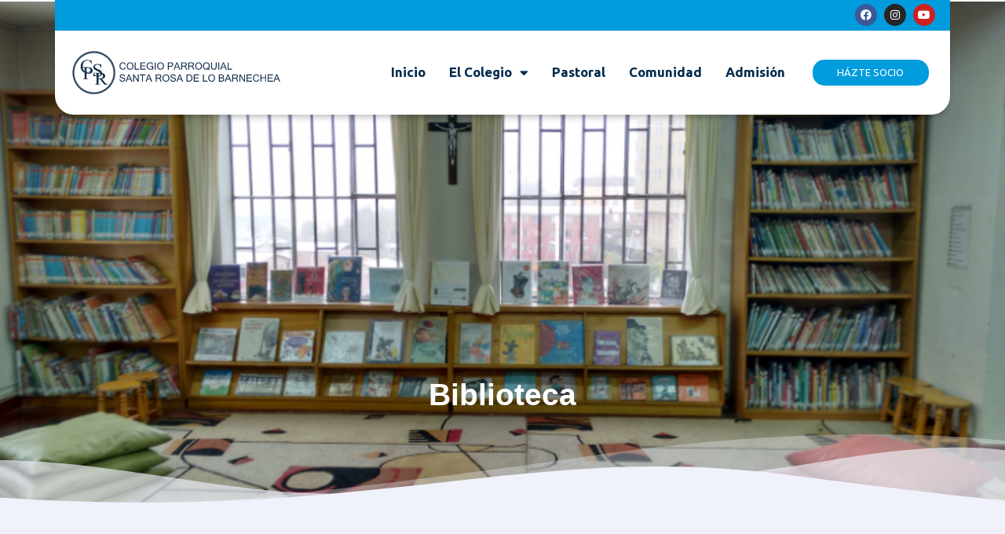

--- FILE ---
content_type: text/html; charset=utf-8
request_url: https://docs.google.com/viewer?url=https://cpsantarosa.cl/wp-content/uploads/2022/11/boletin-octubre-22-comprimido_1.pdf&embedded=true
body_size: 2364
content:
<!DOCTYPE html><html lang="en" dir="ltr"><head><title>boletin-octubre-22-comprimido_1.pdf</title><link rel="stylesheet" type="text/css" href="//www.gstatic.com/_/apps-viewer/_/ss/k=apps-viewer.standalone.vzKgvMed-Gs.L.W.O/am=AAQD/d=0/rs=AC2dHMLD5zb8j62TiGE8IPE3mdAlhWuBGg" nonce="H5zoiSFIqSF2u2U2dVhPUQ"/></head><body><div class="ndfHFb-c4YZDc ndfHFb-c4YZDc-AHmuwe-Hr88gd-OWB6Me dif24c vhoiae LgGVmb bvmRsc ndfHFb-c4YZDc-TSZdd ndfHFb-c4YZDc-TJEFFc ndfHFb-c4YZDc-vyDMJf-aZ2wEe ndfHFb-c4YZDc-i5oIFb ndfHFb-c4YZDc-uoC0bf ndfHFb-c4YZDc-e1YmVc" aria-label="Showing viewer."><div class="ndfHFb-c4YZDc-zTETae"></div><div class="ndfHFb-c4YZDc-JNEHMb"></div><div class="ndfHFb-c4YZDc-K9a4Re"><div class="ndfHFb-c4YZDc-E7ORLb-LgbsSe ndfHFb-c4YZDc-LgbsSe-OWB6Me" aria-label="Previous"><div class="ndfHFb-c4YZDc-DH6Rkf-AHe6Kc"><div class="ndfHFb-c4YZDc-Bz112c ndfHFb-c4YZDc-DH6Rkf-Bz112c"></div></div></div><div class="ndfHFb-c4YZDc-tJiF1e-LgbsSe ndfHFb-c4YZDc-LgbsSe-OWB6Me" aria-label="Next"><div class="ndfHFb-c4YZDc-DH6Rkf-AHe6Kc"><div class="ndfHFb-c4YZDc-Bz112c ndfHFb-c4YZDc-DH6Rkf-Bz112c"></div></div></div><div class="ndfHFb-c4YZDc-q77wGc"></div><div class="ndfHFb-c4YZDc-K9a4Re-nKQ6qf ndfHFb-c4YZDc-TvD9Pc-qnnXGd" role="main"><div class="ndfHFb-c4YZDc-EglORb-ge6pde ndfHFb-c4YZDc-K9a4Re-ge6pde-Ne3sFf" role="status" tabindex="-1" aria-label="Loading"><div class="ndfHFb-c4YZDc-EglORb-ge6pde-RJLb9c ndfHFb-c4YZDc-AHmuwe-wcotoc-zTETae"><div class="ndfHFb-aZ2wEe" dir="ltr"><div class="ndfHFb-vyDMJf-aZ2wEe auswjd"><div class="aZ2wEe-pbTTYe aZ2wEe-v3pZbf"><div class="aZ2wEe-LkdAo-e9ayKc aZ2wEe-LK5yu"><div class="aZ2wEe-LkdAo aZ2wEe-hj4D6d"></div></div><div class="aZ2wEe-pehrl-TpMipd"><div class="aZ2wEe-LkdAo aZ2wEe-hj4D6d"></div></div><div class="aZ2wEe-LkdAo-e9ayKc aZ2wEe-qwU8Me"><div class="aZ2wEe-LkdAo aZ2wEe-hj4D6d"></div></div></div><div class="aZ2wEe-pbTTYe aZ2wEe-oq6NAc"><div class="aZ2wEe-LkdAo-e9ayKc aZ2wEe-LK5yu"><div class="aZ2wEe-LkdAo aZ2wEe-hj4D6d"></div></div><div class="aZ2wEe-pehrl-TpMipd"><div class="aZ2wEe-LkdAo aZ2wEe-hj4D6d"></div></div><div class="aZ2wEe-LkdAo-e9ayKc aZ2wEe-qwU8Me"><div class="aZ2wEe-LkdAo aZ2wEe-hj4D6d"></div></div></div><div class="aZ2wEe-pbTTYe aZ2wEe-gS7Ybc"><div class="aZ2wEe-LkdAo-e9ayKc aZ2wEe-LK5yu"><div class="aZ2wEe-LkdAo aZ2wEe-hj4D6d"></div></div><div class="aZ2wEe-pehrl-TpMipd"><div class="aZ2wEe-LkdAo aZ2wEe-hj4D6d"></div></div><div class="aZ2wEe-LkdAo-e9ayKc aZ2wEe-qwU8Me"><div class="aZ2wEe-LkdAo aZ2wEe-hj4D6d"></div></div></div><div class="aZ2wEe-pbTTYe aZ2wEe-nllRtd"><div class="aZ2wEe-LkdAo-e9ayKc aZ2wEe-LK5yu"><div class="aZ2wEe-LkdAo aZ2wEe-hj4D6d"></div></div><div class="aZ2wEe-pehrl-TpMipd"><div class="aZ2wEe-LkdAo aZ2wEe-hj4D6d"></div></div><div class="aZ2wEe-LkdAo-e9ayKc aZ2wEe-qwU8Me"><div class="aZ2wEe-LkdAo aZ2wEe-hj4D6d"></div></div></div></div></div></div><span class="ndfHFb-c4YZDc-EglORb-ge6pde-fmcmS ndfHFb-c4YZDc-AHmuwe-wcotoc-zTETae" aria-hidden="true">Loading&hellip;</span></div><div class="ndfHFb-c4YZDc-ujibv-nUpftc"><img class="ndfHFb-c4YZDc-ujibv-JUCs7e" src="/viewerng/thumb?ds=[base64]&amp;ck=lantern&amp;dsmi=unknown&amp;authuser&amp;w=800&amp;webp=true&amp;p=proj"/></div></div></div></div><script nonce="mAeF20nsil4TJ1-LBGPAEw">/*

 Copyright The Closure Library Authors.
 SPDX-License-Identifier: Apache-2.0
*/
function c(a,e,f){a._preloadFailed||a.complete&&a.naturalWidth===void 0?f():a.complete&&a.naturalWidth?e():(a.addEventListener("load",function(){e()},!1),a.addEventListener("error",function(){f()},!1))}
for(var d=function(a,e,f,k){function l(){b.style.display="none"}var g=document.body.getElementsByClassName(a)[0];if(k)var b=document.getElementById(k);else{if(!g)return;b=g.getElementsByClassName(f)[0];if(!b)return}b._preloadStartTime=Date.now();b.onerror=function(){this._preloadFailed=!0};c(b,function(){b.naturalWidth<800?l():(b._preloadEndTime||(b._preloadEndTime=Date.now()),e&&(g.getElementsByClassName(e)[0].style.display="none"))},l)},h=["_initStaticViewer"],m=this||self,n;h.length&&(n=h.shift());)h.length||
d===void 0?m=m[n]&&m[n]!==Object.prototype[n]?m[n]:m[n]={}:m[n]=d;
</script><script nonce="mAeF20nsil4TJ1-LBGPAEw">_initStaticViewer('ndfHFb-c4YZDc-K9a4Re-nKQ6qf','ndfHFb-c4YZDc-EglORb-ge6pde','ndfHFb-c4YZDc-ujibv-JUCs7e')</script><script type="text/javascript" charset="UTF-8" src="//www.gstatic.com/_/apps-viewer/_/js/k=apps-viewer.standalone.en_US.8tZBXSLVE10.O/am=AAQD/d=1/rs=AC2dHMJgfF1AL81J8zrqzn3m1kkDpv_iVA/m=main" nonce="mAeF20nsil4TJ1-LBGPAEw"></script><script type="text/javascript" src="https://apis.google.com/js/client.js" nonce="mAeF20nsil4TJ1-LBGPAEw"></script><script type="text/javascript" nonce="mAeF20nsil4TJ1-LBGPAEw">_init([["0",null,null,null,null,2,null,null,null,null,0,[1],null,null,null,"https://drive.google.com",null,null,null,null,null,null,null,null,null,null,null,null,null,null,null,null,[["core-744-RC1","prod"],12,1,1],null,null,null,null,[null,null,null,null,"https://accounts.google.com/ServiceLogin?passive\u003d1209600\u0026continue\u003dhttps://docs.google.com/viewer?url%3Dhttps://cpsantarosa.cl/wp-content/uploads/2022/11/boletin-octubre-22-comprimido_1.pdf%26embedded%3Dtrue\u0026hl\u003den-US\u0026followup\u003dhttps://docs.google.com/viewer?url%3Dhttps://cpsantarosa.cl/wp-content/uploads/2022/11/boletin-octubre-22-comprimido_1.pdf%26embedded%3Dtrue",null,null,null,0],null,null,null,null,null,null,null,null,null,null,null,null,null,null,null,0,null,null,null,null,null,null,null,null,null,null,null,null,null,null,null,null,null,null,null,null,null,null,null,null,null,null,null,null,null,null,null,null,null,null,null,null,null,null,null,null,null,null,null,null,null,null,null,null,null,null,null,null,null,null,null,null,null,null,null,null,null,null,null,null,null,null,null,null,null,null,null,null,null,null,null,null,null,null,null,null,null,null,null,null,null,null,null,null,1],[null,"boletin-octubre-22-comprimido_1.pdf","/viewerng/thumb?ds\[base64]\u0026ck\u003dlantern\u0026dsmi\u003dunknown\u0026authuser\u0026w\u003d800\u0026webp\u003dtrue\u0026p\u003dproj",null,null,null,null,null,null,"/viewerng/upload?ds\[base64]\u0026ck\u003dlantern\u0026dsmi\u003dunknown\u0026authuser\u0026p\u003dproj",null,"application/pdf",null,null,1,null,"/viewerng/viewer?url\u003dhttps://cpsantarosa.cl/wp-content/uploads/2022/11/boletin-octubre-22-comprimido_1.pdf",null,"https://cpsantarosa.cl/wp-content/uploads/2022/11/boletin-octubre-22-comprimido_1.pdf",null,null,0,null,null,null,null,null,"/viewerng/standalone/refresh?url\u003dhttps://cpsantarosa.cl/wp-content/uploads/2022/11/boletin-octubre-22-comprimido_1.pdf\u0026embedded\u003dtrue",[null,null,"meta?id\u003dACFrOgBWbeYRL59aNYicFHrGBSbFLISSRWrBxDxQzU-ubz9CrAHo9X1psGx3pMZ8RRdvkLs43b_uXkOwJbu5XXrZB8CUzmldUEwi-GGJqHrXGuqpAzxgauvj0ba4ExGooQICcWvnoIJeRitCVpZO","img?id\u003dACFrOgBWbeYRL59aNYicFHrGBSbFLISSRWrBxDxQzU-ubz9CrAHo9X1psGx3pMZ8RRdvkLs43b_uXkOwJbu5XXrZB8CUzmldUEwi-GGJqHrXGuqpAzxgauvj0ba4ExGooQICcWvnoIJeRitCVpZO","press?id\u003dACFrOgBWbeYRL59aNYicFHrGBSbFLISSRWrBxDxQzU-ubz9CrAHo9X1psGx3pMZ8RRdvkLs43b_uXkOwJbu5XXrZB8CUzmldUEwi-GGJqHrXGuqpAzxgauvj0ba4ExGooQICcWvnoIJeRitCVpZO","status?id\u003dACFrOgBWbeYRL59aNYicFHrGBSbFLISSRWrBxDxQzU-ubz9CrAHo9X1psGx3pMZ8RRdvkLs43b_uXkOwJbu5XXrZB8CUzmldUEwi-GGJqHrXGuqpAzxgauvj0ba4ExGooQICcWvnoIJeRitCVpZO","https://doc-10-bk-apps-viewer.googleusercontent.com/viewer/secure/pdf/3nb9bdfcv3e2h2k1cmql0ee9cvc5lole/gdu27v0je4r0m6fvfn7r6a6mmtqp31e6/1768978725000/lantern/*/ACFrOgBWbeYRL59aNYicFHrGBSbFLISSRWrBxDxQzU-ubz9CrAHo9X1psGx3pMZ8RRdvkLs43b_uXkOwJbu5XXrZB8CUzmldUEwi-GGJqHrXGuqpAzxgauvj0ba4ExGooQICcWvnoIJeRitCVpZO",null,"presspage?id\u003dACFrOgBWbeYRL59aNYicFHrGBSbFLISSRWrBxDxQzU-ubz9CrAHo9X1psGx3pMZ8RRdvkLs43b_uXkOwJbu5XXrZB8CUzmldUEwi-GGJqHrXGuqpAzxgauvj0ba4ExGooQICcWvnoIJeRitCVpZO"],null,null,null,"pdf"],"","",2]);</script></body></html>

--- FILE ---
content_type: text/html; charset=utf-8
request_url: https://www.google.com/recaptcha/api2/anchor?ar=1&k=6LebDEAbAAAAAJrtMW-Dh3iJhcIwYswUwPbeLLTW&co=aHR0cHM6Ly9jcHNhbnRhcm9zYS5jbDo0NDM.&hl=en&type=v3&v=PoyoqOPhxBO7pBk68S4YbpHZ&size=invisible&badge=inline&sa=Form&anchor-ms=20000&execute-ms=30000&cb=4q1utx6swo4o
body_size: 49006
content:
<!DOCTYPE HTML><html dir="ltr" lang="en"><head><meta http-equiv="Content-Type" content="text/html; charset=UTF-8">
<meta http-equiv="X-UA-Compatible" content="IE=edge">
<title>reCAPTCHA</title>
<style type="text/css">
/* cyrillic-ext */
@font-face {
  font-family: 'Roboto';
  font-style: normal;
  font-weight: 400;
  font-stretch: 100%;
  src: url(//fonts.gstatic.com/s/roboto/v48/KFO7CnqEu92Fr1ME7kSn66aGLdTylUAMa3GUBHMdazTgWw.woff2) format('woff2');
  unicode-range: U+0460-052F, U+1C80-1C8A, U+20B4, U+2DE0-2DFF, U+A640-A69F, U+FE2E-FE2F;
}
/* cyrillic */
@font-face {
  font-family: 'Roboto';
  font-style: normal;
  font-weight: 400;
  font-stretch: 100%;
  src: url(//fonts.gstatic.com/s/roboto/v48/KFO7CnqEu92Fr1ME7kSn66aGLdTylUAMa3iUBHMdazTgWw.woff2) format('woff2');
  unicode-range: U+0301, U+0400-045F, U+0490-0491, U+04B0-04B1, U+2116;
}
/* greek-ext */
@font-face {
  font-family: 'Roboto';
  font-style: normal;
  font-weight: 400;
  font-stretch: 100%;
  src: url(//fonts.gstatic.com/s/roboto/v48/KFO7CnqEu92Fr1ME7kSn66aGLdTylUAMa3CUBHMdazTgWw.woff2) format('woff2');
  unicode-range: U+1F00-1FFF;
}
/* greek */
@font-face {
  font-family: 'Roboto';
  font-style: normal;
  font-weight: 400;
  font-stretch: 100%;
  src: url(//fonts.gstatic.com/s/roboto/v48/KFO7CnqEu92Fr1ME7kSn66aGLdTylUAMa3-UBHMdazTgWw.woff2) format('woff2');
  unicode-range: U+0370-0377, U+037A-037F, U+0384-038A, U+038C, U+038E-03A1, U+03A3-03FF;
}
/* math */
@font-face {
  font-family: 'Roboto';
  font-style: normal;
  font-weight: 400;
  font-stretch: 100%;
  src: url(//fonts.gstatic.com/s/roboto/v48/KFO7CnqEu92Fr1ME7kSn66aGLdTylUAMawCUBHMdazTgWw.woff2) format('woff2');
  unicode-range: U+0302-0303, U+0305, U+0307-0308, U+0310, U+0312, U+0315, U+031A, U+0326-0327, U+032C, U+032F-0330, U+0332-0333, U+0338, U+033A, U+0346, U+034D, U+0391-03A1, U+03A3-03A9, U+03B1-03C9, U+03D1, U+03D5-03D6, U+03F0-03F1, U+03F4-03F5, U+2016-2017, U+2034-2038, U+203C, U+2040, U+2043, U+2047, U+2050, U+2057, U+205F, U+2070-2071, U+2074-208E, U+2090-209C, U+20D0-20DC, U+20E1, U+20E5-20EF, U+2100-2112, U+2114-2115, U+2117-2121, U+2123-214F, U+2190, U+2192, U+2194-21AE, U+21B0-21E5, U+21F1-21F2, U+21F4-2211, U+2213-2214, U+2216-22FF, U+2308-230B, U+2310, U+2319, U+231C-2321, U+2336-237A, U+237C, U+2395, U+239B-23B7, U+23D0, U+23DC-23E1, U+2474-2475, U+25AF, U+25B3, U+25B7, U+25BD, U+25C1, U+25CA, U+25CC, U+25FB, U+266D-266F, U+27C0-27FF, U+2900-2AFF, U+2B0E-2B11, U+2B30-2B4C, U+2BFE, U+3030, U+FF5B, U+FF5D, U+1D400-1D7FF, U+1EE00-1EEFF;
}
/* symbols */
@font-face {
  font-family: 'Roboto';
  font-style: normal;
  font-weight: 400;
  font-stretch: 100%;
  src: url(//fonts.gstatic.com/s/roboto/v48/KFO7CnqEu92Fr1ME7kSn66aGLdTylUAMaxKUBHMdazTgWw.woff2) format('woff2');
  unicode-range: U+0001-000C, U+000E-001F, U+007F-009F, U+20DD-20E0, U+20E2-20E4, U+2150-218F, U+2190, U+2192, U+2194-2199, U+21AF, U+21E6-21F0, U+21F3, U+2218-2219, U+2299, U+22C4-22C6, U+2300-243F, U+2440-244A, U+2460-24FF, U+25A0-27BF, U+2800-28FF, U+2921-2922, U+2981, U+29BF, U+29EB, U+2B00-2BFF, U+4DC0-4DFF, U+FFF9-FFFB, U+10140-1018E, U+10190-1019C, U+101A0, U+101D0-101FD, U+102E0-102FB, U+10E60-10E7E, U+1D2C0-1D2D3, U+1D2E0-1D37F, U+1F000-1F0FF, U+1F100-1F1AD, U+1F1E6-1F1FF, U+1F30D-1F30F, U+1F315, U+1F31C, U+1F31E, U+1F320-1F32C, U+1F336, U+1F378, U+1F37D, U+1F382, U+1F393-1F39F, U+1F3A7-1F3A8, U+1F3AC-1F3AF, U+1F3C2, U+1F3C4-1F3C6, U+1F3CA-1F3CE, U+1F3D4-1F3E0, U+1F3ED, U+1F3F1-1F3F3, U+1F3F5-1F3F7, U+1F408, U+1F415, U+1F41F, U+1F426, U+1F43F, U+1F441-1F442, U+1F444, U+1F446-1F449, U+1F44C-1F44E, U+1F453, U+1F46A, U+1F47D, U+1F4A3, U+1F4B0, U+1F4B3, U+1F4B9, U+1F4BB, U+1F4BF, U+1F4C8-1F4CB, U+1F4D6, U+1F4DA, U+1F4DF, U+1F4E3-1F4E6, U+1F4EA-1F4ED, U+1F4F7, U+1F4F9-1F4FB, U+1F4FD-1F4FE, U+1F503, U+1F507-1F50B, U+1F50D, U+1F512-1F513, U+1F53E-1F54A, U+1F54F-1F5FA, U+1F610, U+1F650-1F67F, U+1F687, U+1F68D, U+1F691, U+1F694, U+1F698, U+1F6AD, U+1F6B2, U+1F6B9-1F6BA, U+1F6BC, U+1F6C6-1F6CF, U+1F6D3-1F6D7, U+1F6E0-1F6EA, U+1F6F0-1F6F3, U+1F6F7-1F6FC, U+1F700-1F7FF, U+1F800-1F80B, U+1F810-1F847, U+1F850-1F859, U+1F860-1F887, U+1F890-1F8AD, U+1F8B0-1F8BB, U+1F8C0-1F8C1, U+1F900-1F90B, U+1F93B, U+1F946, U+1F984, U+1F996, U+1F9E9, U+1FA00-1FA6F, U+1FA70-1FA7C, U+1FA80-1FA89, U+1FA8F-1FAC6, U+1FACE-1FADC, U+1FADF-1FAE9, U+1FAF0-1FAF8, U+1FB00-1FBFF;
}
/* vietnamese */
@font-face {
  font-family: 'Roboto';
  font-style: normal;
  font-weight: 400;
  font-stretch: 100%;
  src: url(//fonts.gstatic.com/s/roboto/v48/KFO7CnqEu92Fr1ME7kSn66aGLdTylUAMa3OUBHMdazTgWw.woff2) format('woff2');
  unicode-range: U+0102-0103, U+0110-0111, U+0128-0129, U+0168-0169, U+01A0-01A1, U+01AF-01B0, U+0300-0301, U+0303-0304, U+0308-0309, U+0323, U+0329, U+1EA0-1EF9, U+20AB;
}
/* latin-ext */
@font-face {
  font-family: 'Roboto';
  font-style: normal;
  font-weight: 400;
  font-stretch: 100%;
  src: url(//fonts.gstatic.com/s/roboto/v48/KFO7CnqEu92Fr1ME7kSn66aGLdTylUAMa3KUBHMdazTgWw.woff2) format('woff2');
  unicode-range: U+0100-02BA, U+02BD-02C5, U+02C7-02CC, U+02CE-02D7, U+02DD-02FF, U+0304, U+0308, U+0329, U+1D00-1DBF, U+1E00-1E9F, U+1EF2-1EFF, U+2020, U+20A0-20AB, U+20AD-20C0, U+2113, U+2C60-2C7F, U+A720-A7FF;
}
/* latin */
@font-face {
  font-family: 'Roboto';
  font-style: normal;
  font-weight: 400;
  font-stretch: 100%;
  src: url(//fonts.gstatic.com/s/roboto/v48/KFO7CnqEu92Fr1ME7kSn66aGLdTylUAMa3yUBHMdazQ.woff2) format('woff2');
  unicode-range: U+0000-00FF, U+0131, U+0152-0153, U+02BB-02BC, U+02C6, U+02DA, U+02DC, U+0304, U+0308, U+0329, U+2000-206F, U+20AC, U+2122, U+2191, U+2193, U+2212, U+2215, U+FEFF, U+FFFD;
}
/* cyrillic-ext */
@font-face {
  font-family: 'Roboto';
  font-style: normal;
  font-weight: 500;
  font-stretch: 100%;
  src: url(//fonts.gstatic.com/s/roboto/v48/KFO7CnqEu92Fr1ME7kSn66aGLdTylUAMa3GUBHMdazTgWw.woff2) format('woff2');
  unicode-range: U+0460-052F, U+1C80-1C8A, U+20B4, U+2DE0-2DFF, U+A640-A69F, U+FE2E-FE2F;
}
/* cyrillic */
@font-face {
  font-family: 'Roboto';
  font-style: normal;
  font-weight: 500;
  font-stretch: 100%;
  src: url(//fonts.gstatic.com/s/roboto/v48/KFO7CnqEu92Fr1ME7kSn66aGLdTylUAMa3iUBHMdazTgWw.woff2) format('woff2');
  unicode-range: U+0301, U+0400-045F, U+0490-0491, U+04B0-04B1, U+2116;
}
/* greek-ext */
@font-face {
  font-family: 'Roboto';
  font-style: normal;
  font-weight: 500;
  font-stretch: 100%;
  src: url(//fonts.gstatic.com/s/roboto/v48/KFO7CnqEu92Fr1ME7kSn66aGLdTylUAMa3CUBHMdazTgWw.woff2) format('woff2');
  unicode-range: U+1F00-1FFF;
}
/* greek */
@font-face {
  font-family: 'Roboto';
  font-style: normal;
  font-weight: 500;
  font-stretch: 100%;
  src: url(//fonts.gstatic.com/s/roboto/v48/KFO7CnqEu92Fr1ME7kSn66aGLdTylUAMa3-UBHMdazTgWw.woff2) format('woff2');
  unicode-range: U+0370-0377, U+037A-037F, U+0384-038A, U+038C, U+038E-03A1, U+03A3-03FF;
}
/* math */
@font-face {
  font-family: 'Roboto';
  font-style: normal;
  font-weight: 500;
  font-stretch: 100%;
  src: url(//fonts.gstatic.com/s/roboto/v48/KFO7CnqEu92Fr1ME7kSn66aGLdTylUAMawCUBHMdazTgWw.woff2) format('woff2');
  unicode-range: U+0302-0303, U+0305, U+0307-0308, U+0310, U+0312, U+0315, U+031A, U+0326-0327, U+032C, U+032F-0330, U+0332-0333, U+0338, U+033A, U+0346, U+034D, U+0391-03A1, U+03A3-03A9, U+03B1-03C9, U+03D1, U+03D5-03D6, U+03F0-03F1, U+03F4-03F5, U+2016-2017, U+2034-2038, U+203C, U+2040, U+2043, U+2047, U+2050, U+2057, U+205F, U+2070-2071, U+2074-208E, U+2090-209C, U+20D0-20DC, U+20E1, U+20E5-20EF, U+2100-2112, U+2114-2115, U+2117-2121, U+2123-214F, U+2190, U+2192, U+2194-21AE, U+21B0-21E5, U+21F1-21F2, U+21F4-2211, U+2213-2214, U+2216-22FF, U+2308-230B, U+2310, U+2319, U+231C-2321, U+2336-237A, U+237C, U+2395, U+239B-23B7, U+23D0, U+23DC-23E1, U+2474-2475, U+25AF, U+25B3, U+25B7, U+25BD, U+25C1, U+25CA, U+25CC, U+25FB, U+266D-266F, U+27C0-27FF, U+2900-2AFF, U+2B0E-2B11, U+2B30-2B4C, U+2BFE, U+3030, U+FF5B, U+FF5D, U+1D400-1D7FF, U+1EE00-1EEFF;
}
/* symbols */
@font-face {
  font-family: 'Roboto';
  font-style: normal;
  font-weight: 500;
  font-stretch: 100%;
  src: url(//fonts.gstatic.com/s/roboto/v48/KFO7CnqEu92Fr1ME7kSn66aGLdTylUAMaxKUBHMdazTgWw.woff2) format('woff2');
  unicode-range: U+0001-000C, U+000E-001F, U+007F-009F, U+20DD-20E0, U+20E2-20E4, U+2150-218F, U+2190, U+2192, U+2194-2199, U+21AF, U+21E6-21F0, U+21F3, U+2218-2219, U+2299, U+22C4-22C6, U+2300-243F, U+2440-244A, U+2460-24FF, U+25A0-27BF, U+2800-28FF, U+2921-2922, U+2981, U+29BF, U+29EB, U+2B00-2BFF, U+4DC0-4DFF, U+FFF9-FFFB, U+10140-1018E, U+10190-1019C, U+101A0, U+101D0-101FD, U+102E0-102FB, U+10E60-10E7E, U+1D2C0-1D2D3, U+1D2E0-1D37F, U+1F000-1F0FF, U+1F100-1F1AD, U+1F1E6-1F1FF, U+1F30D-1F30F, U+1F315, U+1F31C, U+1F31E, U+1F320-1F32C, U+1F336, U+1F378, U+1F37D, U+1F382, U+1F393-1F39F, U+1F3A7-1F3A8, U+1F3AC-1F3AF, U+1F3C2, U+1F3C4-1F3C6, U+1F3CA-1F3CE, U+1F3D4-1F3E0, U+1F3ED, U+1F3F1-1F3F3, U+1F3F5-1F3F7, U+1F408, U+1F415, U+1F41F, U+1F426, U+1F43F, U+1F441-1F442, U+1F444, U+1F446-1F449, U+1F44C-1F44E, U+1F453, U+1F46A, U+1F47D, U+1F4A3, U+1F4B0, U+1F4B3, U+1F4B9, U+1F4BB, U+1F4BF, U+1F4C8-1F4CB, U+1F4D6, U+1F4DA, U+1F4DF, U+1F4E3-1F4E6, U+1F4EA-1F4ED, U+1F4F7, U+1F4F9-1F4FB, U+1F4FD-1F4FE, U+1F503, U+1F507-1F50B, U+1F50D, U+1F512-1F513, U+1F53E-1F54A, U+1F54F-1F5FA, U+1F610, U+1F650-1F67F, U+1F687, U+1F68D, U+1F691, U+1F694, U+1F698, U+1F6AD, U+1F6B2, U+1F6B9-1F6BA, U+1F6BC, U+1F6C6-1F6CF, U+1F6D3-1F6D7, U+1F6E0-1F6EA, U+1F6F0-1F6F3, U+1F6F7-1F6FC, U+1F700-1F7FF, U+1F800-1F80B, U+1F810-1F847, U+1F850-1F859, U+1F860-1F887, U+1F890-1F8AD, U+1F8B0-1F8BB, U+1F8C0-1F8C1, U+1F900-1F90B, U+1F93B, U+1F946, U+1F984, U+1F996, U+1F9E9, U+1FA00-1FA6F, U+1FA70-1FA7C, U+1FA80-1FA89, U+1FA8F-1FAC6, U+1FACE-1FADC, U+1FADF-1FAE9, U+1FAF0-1FAF8, U+1FB00-1FBFF;
}
/* vietnamese */
@font-face {
  font-family: 'Roboto';
  font-style: normal;
  font-weight: 500;
  font-stretch: 100%;
  src: url(//fonts.gstatic.com/s/roboto/v48/KFO7CnqEu92Fr1ME7kSn66aGLdTylUAMa3OUBHMdazTgWw.woff2) format('woff2');
  unicode-range: U+0102-0103, U+0110-0111, U+0128-0129, U+0168-0169, U+01A0-01A1, U+01AF-01B0, U+0300-0301, U+0303-0304, U+0308-0309, U+0323, U+0329, U+1EA0-1EF9, U+20AB;
}
/* latin-ext */
@font-face {
  font-family: 'Roboto';
  font-style: normal;
  font-weight: 500;
  font-stretch: 100%;
  src: url(//fonts.gstatic.com/s/roboto/v48/KFO7CnqEu92Fr1ME7kSn66aGLdTylUAMa3KUBHMdazTgWw.woff2) format('woff2');
  unicode-range: U+0100-02BA, U+02BD-02C5, U+02C7-02CC, U+02CE-02D7, U+02DD-02FF, U+0304, U+0308, U+0329, U+1D00-1DBF, U+1E00-1E9F, U+1EF2-1EFF, U+2020, U+20A0-20AB, U+20AD-20C0, U+2113, U+2C60-2C7F, U+A720-A7FF;
}
/* latin */
@font-face {
  font-family: 'Roboto';
  font-style: normal;
  font-weight: 500;
  font-stretch: 100%;
  src: url(//fonts.gstatic.com/s/roboto/v48/KFO7CnqEu92Fr1ME7kSn66aGLdTylUAMa3yUBHMdazQ.woff2) format('woff2');
  unicode-range: U+0000-00FF, U+0131, U+0152-0153, U+02BB-02BC, U+02C6, U+02DA, U+02DC, U+0304, U+0308, U+0329, U+2000-206F, U+20AC, U+2122, U+2191, U+2193, U+2212, U+2215, U+FEFF, U+FFFD;
}
/* cyrillic-ext */
@font-face {
  font-family: 'Roboto';
  font-style: normal;
  font-weight: 900;
  font-stretch: 100%;
  src: url(//fonts.gstatic.com/s/roboto/v48/KFO7CnqEu92Fr1ME7kSn66aGLdTylUAMa3GUBHMdazTgWw.woff2) format('woff2');
  unicode-range: U+0460-052F, U+1C80-1C8A, U+20B4, U+2DE0-2DFF, U+A640-A69F, U+FE2E-FE2F;
}
/* cyrillic */
@font-face {
  font-family: 'Roboto';
  font-style: normal;
  font-weight: 900;
  font-stretch: 100%;
  src: url(//fonts.gstatic.com/s/roboto/v48/KFO7CnqEu92Fr1ME7kSn66aGLdTylUAMa3iUBHMdazTgWw.woff2) format('woff2');
  unicode-range: U+0301, U+0400-045F, U+0490-0491, U+04B0-04B1, U+2116;
}
/* greek-ext */
@font-face {
  font-family: 'Roboto';
  font-style: normal;
  font-weight: 900;
  font-stretch: 100%;
  src: url(//fonts.gstatic.com/s/roboto/v48/KFO7CnqEu92Fr1ME7kSn66aGLdTylUAMa3CUBHMdazTgWw.woff2) format('woff2');
  unicode-range: U+1F00-1FFF;
}
/* greek */
@font-face {
  font-family: 'Roboto';
  font-style: normal;
  font-weight: 900;
  font-stretch: 100%;
  src: url(//fonts.gstatic.com/s/roboto/v48/KFO7CnqEu92Fr1ME7kSn66aGLdTylUAMa3-UBHMdazTgWw.woff2) format('woff2');
  unicode-range: U+0370-0377, U+037A-037F, U+0384-038A, U+038C, U+038E-03A1, U+03A3-03FF;
}
/* math */
@font-face {
  font-family: 'Roboto';
  font-style: normal;
  font-weight: 900;
  font-stretch: 100%;
  src: url(//fonts.gstatic.com/s/roboto/v48/KFO7CnqEu92Fr1ME7kSn66aGLdTylUAMawCUBHMdazTgWw.woff2) format('woff2');
  unicode-range: U+0302-0303, U+0305, U+0307-0308, U+0310, U+0312, U+0315, U+031A, U+0326-0327, U+032C, U+032F-0330, U+0332-0333, U+0338, U+033A, U+0346, U+034D, U+0391-03A1, U+03A3-03A9, U+03B1-03C9, U+03D1, U+03D5-03D6, U+03F0-03F1, U+03F4-03F5, U+2016-2017, U+2034-2038, U+203C, U+2040, U+2043, U+2047, U+2050, U+2057, U+205F, U+2070-2071, U+2074-208E, U+2090-209C, U+20D0-20DC, U+20E1, U+20E5-20EF, U+2100-2112, U+2114-2115, U+2117-2121, U+2123-214F, U+2190, U+2192, U+2194-21AE, U+21B0-21E5, U+21F1-21F2, U+21F4-2211, U+2213-2214, U+2216-22FF, U+2308-230B, U+2310, U+2319, U+231C-2321, U+2336-237A, U+237C, U+2395, U+239B-23B7, U+23D0, U+23DC-23E1, U+2474-2475, U+25AF, U+25B3, U+25B7, U+25BD, U+25C1, U+25CA, U+25CC, U+25FB, U+266D-266F, U+27C0-27FF, U+2900-2AFF, U+2B0E-2B11, U+2B30-2B4C, U+2BFE, U+3030, U+FF5B, U+FF5D, U+1D400-1D7FF, U+1EE00-1EEFF;
}
/* symbols */
@font-face {
  font-family: 'Roboto';
  font-style: normal;
  font-weight: 900;
  font-stretch: 100%;
  src: url(//fonts.gstatic.com/s/roboto/v48/KFO7CnqEu92Fr1ME7kSn66aGLdTylUAMaxKUBHMdazTgWw.woff2) format('woff2');
  unicode-range: U+0001-000C, U+000E-001F, U+007F-009F, U+20DD-20E0, U+20E2-20E4, U+2150-218F, U+2190, U+2192, U+2194-2199, U+21AF, U+21E6-21F0, U+21F3, U+2218-2219, U+2299, U+22C4-22C6, U+2300-243F, U+2440-244A, U+2460-24FF, U+25A0-27BF, U+2800-28FF, U+2921-2922, U+2981, U+29BF, U+29EB, U+2B00-2BFF, U+4DC0-4DFF, U+FFF9-FFFB, U+10140-1018E, U+10190-1019C, U+101A0, U+101D0-101FD, U+102E0-102FB, U+10E60-10E7E, U+1D2C0-1D2D3, U+1D2E0-1D37F, U+1F000-1F0FF, U+1F100-1F1AD, U+1F1E6-1F1FF, U+1F30D-1F30F, U+1F315, U+1F31C, U+1F31E, U+1F320-1F32C, U+1F336, U+1F378, U+1F37D, U+1F382, U+1F393-1F39F, U+1F3A7-1F3A8, U+1F3AC-1F3AF, U+1F3C2, U+1F3C4-1F3C6, U+1F3CA-1F3CE, U+1F3D4-1F3E0, U+1F3ED, U+1F3F1-1F3F3, U+1F3F5-1F3F7, U+1F408, U+1F415, U+1F41F, U+1F426, U+1F43F, U+1F441-1F442, U+1F444, U+1F446-1F449, U+1F44C-1F44E, U+1F453, U+1F46A, U+1F47D, U+1F4A3, U+1F4B0, U+1F4B3, U+1F4B9, U+1F4BB, U+1F4BF, U+1F4C8-1F4CB, U+1F4D6, U+1F4DA, U+1F4DF, U+1F4E3-1F4E6, U+1F4EA-1F4ED, U+1F4F7, U+1F4F9-1F4FB, U+1F4FD-1F4FE, U+1F503, U+1F507-1F50B, U+1F50D, U+1F512-1F513, U+1F53E-1F54A, U+1F54F-1F5FA, U+1F610, U+1F650-1F67F, U+1F687, U+1F68D, U+1F691, U+1F694, U+1F698, U+1F6AD, U+1F6B2, U+1F6B9-1F6BA, U+1F6BC, U+1F6C6-1F6CF, U+1F6D3-1F6D7, U+1F6E0-1F6EA, U+1F6F0-1F6F3, U+1F6F7-1F6FC, U+1F700-1F7FF, U+1F800-1F80B, U+1F810-1F847, U+1F850-1F859, U+1F860-1F887, U+1F890-1F8AD, U+1F8B0-1F8BB, U+1F8C0-1F8C1, U+1F900-1F90B, U+1F93B, U+1F946, U+1F984, U+1F996, U+1F9E9, U+1FA00-1FA6F, U+1FA70-1FA7C, U+1FA80-1FA89, U+1FA8F-1FAC6, U+1FACE-1FADC, U+1FADF-1FAE9, U+1FAF0-1FAF8, U+1FB00-1FBFF;
}
/* vietnamese */
@font-face {
  font-family: 'Roboto';
  font-style: normal;
  font-weight: 900;
  font-stretch: 100%;
  src: url(//fonts.gstatic.com/s/roboto/v48/KFO7CnqEu92Fr1ME7kSn66aGLdTylUAMa3OUBHMdazTgWw.woff2) format('woff2');
  unicode-range: U+0102-0103, U+0110-0111, U+0128-0129, U+0168-0169, U+01A0-01A1, U+01AF-01B0, U+0300-0301, U+0303-0304, U+0308-0309, U+0323, U+0329, U+1EA0-1EF9, U+20AB;
}
/* latin-ext */
@font-face {
  font-family: 'Roboto';
  font-style: normal;
  font-weight: 900;
  font-stretch: 100%;
  src: url(//fonts.gstatic.com/s/roboto/v48/KFO7CnqEu92Fr1ME7kSn66aGLdTylUAMa3KUBHMdazTgWw.woff2) format('woff2');
  unicode-range: U+0100-02BA, U+02BD-02C5, U+02C7-02CC, U+02CE-02D7, U+02DD-02FF, U+0304, U+0308, U+0329, U+1D00-1DBF, U+1E00-1E9F, U+1EF2-1EFF, U+2020, U+20A0-20AB, U+20AD-20C0, U+2113, U+2C60-2C7F, U+A720-A7FF;
}
/* latin */
@font-face {
  font-family: 'Roboto';
  font-style: normal;
  font-weight: 900;
  font-stretch: 100%;
  src: url(//fonts.gstatic.com/s/roboto/v48/KFO7CnqEu92Fr1ME7kSn66aGLdTylUAMa3yUBHMdazQ.woff2) format('woff2');
  unicode-range: U+0000-00FF, U+0131, U+0152-0153, U+02BB-02BC, U+02C6, U+02DA, U+02DC, U+0304, U+0308, U+0329, U+2000-206F, U+20AC, U+2122, U+2191, U+2193, U+2212, U+2215, U+FEFF, U+FFFD;
}

</style>
<link rel="stylesheet" type="text/css" href="https://www.gstatic.com/recaptcha/releases/PoyoqOPhxBO7pBk68S4YbpHZ/styles__ltr.css">
<script nonce="FLvHsA0j-CMxmBnvuOneYw" type="text/javascript">window['__recaptcha_api'] = 'https://www.google.com/recaptcha/api2/';</script>
<script type="text/javascript" src="https://www.gstatic.com/recaptcha/releases/PoyoqOPhxBO7pBk68S4YbpHZ/recaptcha__en.js" nonce="FLvHsA0j-CMxmBnvuOneYw">
      
    </script></head>
<body><div id="rc-anchor-alert" class="rc-anchor-alert"></div>
<input type="hidden" id="recaptcha-token" value="[base64]">
<script type="text/javascript" nonce="FLvHsA0j-CMxmBnvuOneYw">
      recaptcha.anchor.Main.init("[\x22ainput\x22,[\x22bgdata\x22,\x22\x22,\[base64]/[base64]/[base64]/[base64]/[base64]/[base64]/KGcoTywyNTMsTy5PKSxVRyhPLEMpKTpnKE8sMjUzLEMpLE8pKSxsKSksTykpfSxieT1mdW5jdGlvbihDLE8sdSxsKXtmb3IobD0odT1SKEMpLDApO08+MDtPLS0pbD1sPDw4fFooQyk7ZyhDLHUsbCl9LFVHPWZ1bmN0aW9uKEMsTyl7Qy5pLmxlbmd0aD4xMDQ/[base64]/[base64]/[base64]/[base64]/[base64]/[base64]/[base64]\\u003d\x22,\[base64]\x22,\x22HyrCmWlqeMK0fMKwGCjCvMKbw6dTD3bDilomYcKZw7HDisK8JcO4N8OCI8Kuw6XCgXXDoBzDn8K+aMKpwrBSwoPDkSl2bUDDgy/CoF5Zfkttwr3DvkLCrMOuBSfCkMKDWsKFXMKab3vChcKbwpDDqcKmNjzClGzDlm8Kw43Ch8Kdw4LClMK0wphsTQrCh8KiwrhVJ8OSw6/Dvx3DvsOowpDDj1Z+bsO8wpEzMcKMwpDCvnJdCF/[base64]/[base64]/Cp8KkAsKqw5zDqhTCkCPDocOOHToiwrvDuMOtZj0bw6dBwrEpI8OEwrJGD8KPwoPDow7ClxAzLMKUw7/Coxtjw7/[base64]/CqVLCqcKKw7TCssO8KsOGwozDp8KdCifCmsKqFcODwrETFx02CMOPw5xcDcOuwoPCmxTDl8KedxrDinzDq8KSEcKyw57DssKyw4Umw7Ebw6MXw4wRwpXDv1dWw7/DoMObcWtZw5Yvwo1rw40pw4M6P8K6wrbChyRAFsK0GsOLw4HDq8K/JwPCmXvCmcOKPcKRZlbChcOLwo7DusO6aWbDu2EuwqQ/w4bCskVcwqwiWw/Dt8K7HMOawrXCsyQjwpojOzTCrTjCpAM7BsOgIyfDuCfDhHfDrcK/fcKDcVjDmcO5FzoGU8Kza0DCjsKWVsOqZ8OPw7JtQDjDp8K8KMONF8OLwoTDncORwrPDnFbCswczLcOrTk3Dn8KswoEiwrTCocKmwrfCtzYJw60fwqTChBjDtiENMRFuPMO8w6TCisOYKcKBWMOGfMOKMyx7ZzZCLcKWwpVNbCjDl8KQwqTDqVl7w4LContjBsKHHg/DucKQw6vDjsK8aT1IOcK1WUfCmjYzw6zCscKudMOpw4LDiBvClTrDmUXDqhrCncO2w7XDkMKbw4IJwqLClhfDucKQGCxJwqAewpHDtMOAwrLChMO5w5JtwqfDj8OlJnrCi1fCowJTOcOLcMOiSnxyOyLDhF9kw7wWworDqQw6wrkHw6NSVTjDmMKXwqnDocOSQ8K/GcO/cV/[base64]/[base64]/Dp8KReBnCphUpAMOSwo7DtB/ChsOiw4RwwrlqdWEyISN1w67DmcOUwrljEUrDmTPDqMOvw5TDqSXDlcOMAyPCksKEN8KMFsKxwpjDo1fDo8OMw6HCrx/DjsOQw4DDvsOew7VWw5AMZMOreXHCgcKbwobClGPCvcOMw5PDvz4XD8Ogw6rDtjDCqX/[base64]/[base64]/[base64]/Dt8KreMKYw4HCm8OQwoLDt8OTwoTDqsKsw7nCrhvDiCnCk8KtwoJfWMKowpg3FnPDk0wtfAzDt8OZeMOJU8KNw7/[base64]/Co8KrJhgXwoFHw6MCA8O4QcKow6zDuMOBwqTCs8OOw5YncF3DqkBsJHJmw4B7HsK3w5B5woRwwo3DmsKATMObWwHCslDCmUnDpsO3OloMw4/Dt8OADh/Co0IGwqzDq8KUw5jDmQ0Ywok5AGXDv8OnwoEAwqpzwoc9wp3Cgy/CvMO4eSHCgG0OHzbDuMO1w6/[base64]/ChMOEw5vDqcKeE8OAwrENBsK7f0ocehrCksOLw5d/wrYswq9yPcK1wqzCjD9Ww755Y31wwqgRw6NNDsKkd8Ocwp7CksOTw44Ow5zCgMOzw6nDgMKdFGrDnjnDoE0YTmkkHEjCuMOOZ8K/csKCLMK4McOuOMOLJcOsw5jDvQIheMKYb20lw6HChUTCl8OZwqDDoWLDoUV6w6A/wrbDp19bwobDp8Khw6zDjUnDp1jDjyfCoHcSw5zCpmo0bsKOXjPDksOyHcKFw7PCkhEYR8O9CGvCjV/ClwAVw6Row4TCjyvDi1PDtgjDnkx5E8OlKMKZOcObWmHDh8O1wpxrw6PDu8OOwr/[base64]/[base64]/CgsOUIcKhw5EwSMKlwqRxRiDDtDzDs8KXNMO2aMOzwoTDlwc0fcOzUsKvwqBgw50IwrVPw4VAKcOEfGfDhl59w6EsEmFPVEfCjMKawqQ7Q8O6w4vDh8O8w4t/WRdXGsOdw6taw7FDICAiHB3CgcOCBinDrMOswoZYAybDosKdwpXCjlXDgj/Dl8KObnnDjCBLPBPDlsKmwozCscKOOMOrEUlYwoMKw5nCs8Opw6vDhA0RTXxhGgBKw4BSw5Yww40Ca8KJwog6wp0pwobCusODN8KwOxxHaBXDi8O3w6EvK8KOwoojG8KMw6BoKcOFVcOGacKpXcKPw7/DkH3Dv8KfYjp4ccOpwp9lwrnCkhRRcMKFwqVJFB3Cmz19PxtLYjHDmcOiw4/Cu3zCocKlw6dCw4NZw7B1HsOZwo5/w5gRw4zCjXZAeMO2wrogw5h/wpPCjhYjLCLCtcO8TD4Uw43CjcO3wobClUHCscKeNXgMPUsOwosswprDvxrCrHQmwpxdTlTCrcKPasOOW8KGwqLCrcK1w5/CnyXDvHkMw5/DrsOPwr5VQcKTNG7Cj8O3XxrDmS1Vw5J2wr0yQyPCuW9ww4bDqMKtw6Ubw5o5woPCiUpuYcK6wq0mw4F4woojUA7CkUHCsAFmw77CmsKCw77CvVgqwp42ayfDukjClMKCJcKvwr/DpjHDoMOzw4wXw6FewphgUknCgk9wI8OzwpxfFWHDtMOlwrsnw5N/MMOyXMKwJBpBwrRtw4pPw7o5w6Rfw4s5wqXDvsKUCMONXsOZwpVwZMKhVcKZwrdxw6HCv8OSw5/DiUbDl8KiJyovacOwwrvDhsOAK8O4wqzCjhMMw40Nw4tuwqfDpy3DocO1ZcOQdMKddcOPI8OmEMOew5fCvWrDp8OXw67Dp0/CnkzCjQnCtDPDhcOlwo9oNMOgK8KcJcKjw7V0w7lmwpAKw4JMw64DwoovMHNEL8OAwqIQwoPCjAw3PwsDw7fCvl0iw7c9woARwr7CnsO7w7rClzdAw4kQF8KmP8O7E8KVYcKmaxrCpCR8Wz54wo/CosOMWcOWKwjDlcKsZsO2w7RGwqjCrXnCssOhwrTCnCjCicKlwpbDuVjDqEjCicOrw53DhsKEJ8OgCMKjw5pqPcKewqFbw6rDq8KWSsOJworDrl9/wq7DjUkUw5lZwo7CpDkrwobCvcOLw5xaZsKeUMOxQDTCoA9ITGMlBsO8J8Kzw6snBG3DiR7CvWTDscKhwpTDigQawqTDj3XCpjPCtsKgDcOLXMK1w6fCpMKtDMKLw7rCvsO4ccODw5UUwrMPCMOGLcKtcsK3w5QMVxjCjcO/wqrCtR9OER3DksOPesKDwrc/[base64]/wowSwqdVwqA/IcK4w6U3w4IGYSQ3d8KYwrg5woLCmSgrNU3ClCMFwr/DscOnw7kvwrrCqFg0SsOvSsOHXlw0w6ANw7PDjcOiA8OVwpcNw7RYY8O5w7sjRFBMJ8KBI8K2wr/DrMOPDsO8RiXDsGl6BA0EUE5Vwo7Cr8O2P8K/OMOow77DiinCjF/DiBxDwotvw63DuU8BJzVAa8O6WRdewonCv3PDrMOww6wPwrTDmMKAw7XCvcOPw4YCw5bDt0how6HDnsKvwrHCocOcw5/DmQBSwo5uw4LDpcOhwrHDrRzDjcOWwqwZNioTRQTDjlwQIynDqUTDlQZgKMKXwq3DgETCt3N8D8Knw5h8LsKCLQTCvMKMwr5yKcK+CQ/CqsOwwpbDjMOUwofCtAzChnMDSRYMw53DtsOhSsOARmZmBsOkw4R9w6DCsMO1w6rDhMKAwoHCjMK5N0TCjXpewrNHw7jDgMOba0TDsTIQwo8Iw4HClcOow63CgVEXw5bCkjMJw75xTXzDoMK3w7/CrcOcDDVrcmtRwobCg8O9NHLDjhdPw4rCuWpOwoHCs8Ogam7CpgTCslHCqwzCt8KSYcKgwrtdBcKEZ8OXw5sVAMKEwpp4AcKGw6x4TCrDv8Kzd8O/w4hGwoRCEsK5wrnDpsOwwoTCocOlVABWY11bwqccfH/CgE5+w6vCtmchVmTDhsKDAksJEnLDuMOQw54Iw7rDkknDnX7Duj/Cv8OaRmcmFEolKSkLasKnw4hDBiQYf8OnRcO9HcO7w7Uza089V3NrwoXCscOdWVILBTLDgsKNw7s8w6zDni5Hw40GcxQXX8KewqAicsKpD2BhworDksKxwooawqQpw4wDA8OBwpzCt8OBPMO8SmlWwr/Cg8OVw5bDmGHDjQTDh8KiE8OOKF8vw6DCqcKRwoAEFF9Ww63DhE/CqsOkTMKqwqZXZzbDvxTCjE9UwqtnBANBw6Rlw6HDvMKrIGrCs1HCpMOAfEXCryHDosO4wqB6wojDq8OxKmDDjlA3MHvDjsOmwrvDksOtwpNFdcOnZcKRwok8ADICTsOKwp4Cw65QFUoxBzNKZsO7w5JEIyITbFrCjcOKBMO4wqvDuk3CucK/[base64]/VU4DwppxVsKAwqLDucKsQBbDpcK/w5htAznCsDIdwpF5wptnd8K7wr/CuXc6dsOYw5UZwrnDlHnCt8O3F8OqAcOSXkjCpCfDv8Ocw77DiklzM8KGwp/CrMOSESjCu8OlwpZewoDDmMOGT8OHw77Cr8OwwovDucO7woPChcOZbcKPw7fDrV07N0PDp8Okw5LDhsOWUwgwMsKhSEhowpcVw4/[base64]/Cn8O/DsOIw67DrsObb8KowrbCj2gBYcKCwp8LwqwvTV7DiGLCpcKxwqjCrsKMwpvDk1Nuw4bDnSVRw44gUE8xaMK1W8KnPMO1wqvDv8Kvwp7CkMKuBmYQw7NGBcONwq3Cp3sfZcOCR8OXQMO/w5DCpsOZw73Dqm8OFMKQF8K+al8gwp/CoMOmB8KuR8KhQ2ZBw57Cin50AzIxw6/CvA3DpsKxw6zDqnHCvMOvfTjCv8KHFcK+wqjClXNiRMKTFMOeYcK3B8Olw7rDg0vCk8KmR1EpwpJWA8OINXMWCsKoDcO0w6rDocKhw7nCn8OjKsKvXQlHw73CjcKOw5N5wpvDpnTCk8OFwobCj3nCkw7Dpnwcw7nCrW1Nw4HCozzDlWl5wo/DtWnDnsO0UUPCncOVwoJfVsKPFU40OMKew4Jvw7XDr8Krw4rCpScCV8OUw4fDmcKbwohrwqJ/WsKtLkPDj3HDusKxwr3CvMK/wrB3wrLDr1vCnXjDlcK5w55TGTICUAbCrWjCv17Ct8KJwojCjsOtX8OhM8Kwwr0YXMKTw5F0wpZiwrhQw6A5e8O+w4LDkx7ClMKaTTcZOsOGwofDhjZ1wr9XSMKRMsOYYC7CtSNXMmPChDclw645f8K8L8KGw7/Dq13CiDbCvsKLR8OuwqTDv1zDtVnClHLDumlmBcKMwpLCvygcwrRww6PCgHxFAng/IwMBwqfDtjjDnsKGVx7CocObZzZlwqAFwpFwwqdcwrnDtF8pw5LCmS/CmcK9eXXDqnhOwpPChjE/IFHCoj5xNMOKd1PCu34qw43CqsKqwpY/Q3PCuWY/DsKILsO3wqvDuATCl3LDiMOqeMKzw4jChcOJw5BTOAfDmcKKRMKhw6p9NsOhwoohw7DCq8KbOcKcwp8EwqweccO3Z37Cm8O+wpUTwojCpMKuw7zDuMO0DBDCmsKHJDDCglPCrWjCmcKjw7Y0OsOsU254GAl6E14qwpnCkRcaw6LDmE/DhcOfwoc3w7rCuy0RCiHDgHI7G2PDuTxxw7YgBj/CmcOUwqnCux59w4ZGw6TDssKuwoLCr3/[base64]/[base64]/CjzXDv8OswrJJP8OdWXRQHcK/FAbDnFtiDsOkNcKdw604BcO7w53CqS8vInsew5Uvw4vDiMOqwpHCocKeaxsMbsK3w705wqfCgFxpXsKOwp7CqcOTHDVWNMO5w558wp/CscOOCnrCtR/[base64]/CpEtZIMKGbRt1woTCu8K5w6jDoVRVwp5awr/DsiPDmjrCicOJw53Co0caEcK0wrbDhFPDghRswrxxwr/DgcK/[base64]/w50jcGQnwoUVLHJCVcK3wqTDtw/CksONG8OUwqJ7wqXDkQNmwoPDicKLwr97KcOPY8KIwrxsw5bDhMKtGsK5AQgGw64ywpTCgsOOZMObwoHCpcKzworChhMjO8KBwpolbCJiwoTCsB3DmyfCrMK9CBzCuzzDjsO7CS5wTh4GIsKHw61nwrB1AhXCoF5sw4XCqz9qwq/[base64]/Cr8KBDF17wrgRw51cw5olw40GHcKEGsO9U8OfwpcIw6wVwo/CoW9YwoRYw7fClgXDnyEBREh4w6t9bcKpwrbDpsK5wpvDsMK2w4MBwq5UwpZIw7Mxw67CnnrChcOJGMKeYip5T8KEw5VERcO/cTR6X8KRZBXCjE8Bwp9YXsK6cGXCvXTCjcK6HcODw5fDt33DhwrDkBx/[base64]/wo9TCXRTGQoZM10FLsODwogUQUXClMOSw6/DqsOlw5TDul3CvMKfw4PDpMOyw4ksWSrDm2FawpbCjMOaX8K/w7LDlhPDm0JEw5NSwqh6bcOLwrHCscOGGh1DLBLDgxZiw6rDp8KEw4MnNVfDqRMSw5xWGMOpwprCnjI8w61aBsKRwoI5w4ciXzISwrtINDE5IQvDmsOlw7I/w7fCunpgW8O7Z8Kaw6JpGx/ChDAFw7o2E8K3wrNZEWzDhsOEwroZTHEswpDCn1QvMHIBwo53XsK/[base64]/[base64]/DgjMCS8Kqwpw9wr7CtBvCqzLCqirDuMOZwpnDjcOxZg4UL8Ozw6jDssOPw6zCpsKuCGfCjVrChMOiI8KFw7p/wr3DgcOHwqt2w5V5VRkIw7HCtMOwA8Obw4JGwqnCjXfCk0vDosOlw6zDk8OZdcKHwqQYwp3CncOFwqRAwrTDpy7DnDbDrVEXwqzDnUfCszoxd8KsR8Kkw4FTw5TDkMOLTsK4K1RAdsO9w4LDtcO+w47Dm8K0w7zCpcOcGcKoSmLCjm/Dr8OVwq3DpMOLwovDmsOQUcKkw4IsYF5vKlbCtsO5MMOswo9yw7oMwr/DncKJw5kbwqTDnMOFScOKw4Ncw7AWPcOFeT7CjXDCnXRpw6vCp8KZDinCrVMKdEbCgMKOSsO7wp1aw4vDgMOwPydUEsKaGktdFcOpe1rCoSQpw6fChVFAwqbClC3CkTY1wrohwpvCpsOzwq/CvFACccOkAsKwdwkGbBnDrk3Dl8KhwpzCpxFBw7XCkMKXB8KkasOQV8OCwp/CuUzDrsOEw7lfw4lKwr3CkCXDvWIIJcKzw5zChcKIw5ZIeMK4w7vDq8OIGE/[base64]/wpFnD8KSLHnCpsKowoLDlTc9LXbDg8O/w5hjMFjCh8Kgwo1Yw7bDuMO2d2FdY8KCw5BXwpzDlMOnYsKow4rCoMOTw6wbW3JkwpnDjHfCrsOEw7HChMKpFcKNwqDCkhYpw4XCsVpDwrvCrVdywqk9wp/ChV0uwrlkwpzCgsKeJhrCrRDDnh/[base64]/DtMOdw5PCtsOnIMKrw6LDvsO5G8OqWW7CoxrCpw7DuEjDq8OOwqTCjMO/w4zCiD5iAS4nXMK0w7HCoC1Ew5ZFTxfCpxnDn8Klw7fClRPDn0PCq8Kmw4nDnsKNw7/DgCM4d8OMUsOyPxjDl0HDgGTDjMOKaA/Cqw1rw7pQwprChMKVEk90wqAww7fCsmLDgFnDkADDucKhcxjCrXIOFBgww4h3woHDnsOpSE1Qw5xnNGUKWQ4hD2XCvcKXwp/DmA3Di2FtbiFfw7fCsFvDqV7Dn8OkLVHCr8KyJwjDvcKRNjtYKhhUWXxIJRXDmi9ww6wdwpEvTcOqecKHw5fDqixEbsOBWHTDqsO6wrvClsOtwr/[base64]/CgcKJbDQmw7/CsULDnsOdw6h5LcO9wrrDksKFdljDucK+FnrCryZ6woLDqiNZwp1kwq5xw4l5w4XCnMOSHcOjwrRJZk9hAsOWw6ARw5M6QWZYWlPDpGrChFdww7vDsTRGL10Cwo9Zw57Cq8K5DsK+w5/DocKFIMO7M8O9wpIDw6jCp3RawpoDwr9SDMOFw6LCtcOJQEXCgcOgwokCPMOUwp7CrsK9FMORwoBhaD7DpxsmwpPCpSXDm8OEFMOvHz1nw4vCqiINwq1ObMKuBhDCtcKFw5J+wr7Ch8KsCcOkw58HacODHcORwqROw4R3wrrCp8OLwokJw5LChcK/wqjDu8KgE8OUw6ouYwxUcsKHFSTCjm7DpCrDhcKVag4wwqRmw748w7PCjg9Kw6XCosKtwpAiHcK9w6/DpQRvwrx9Tl/CrHgAwphiDwFef3vCvDhFBxlTw6tBwrYVwqTCpsKgw7HDuETDiztXw5/CqHhqWAHCk8Oae0UCw68iH1DDuMObw5XDkVvDusOawqdYw5HDgsOdOMKIw4orw4vDlcOqTMK2MsKBw4nCmRvCi8KOX8KLw49Ow4I3SsOow7ktwpQnw6bDnyTDkDfDrls/QsKfEcKhBsKTw5o3bVMRD8KwYwrCtwBuWcKRwqt9XwU3wozCs0/CscK+HMOTwq3DqCjCgcO0w5nDiUc1w5nDkTzDhMKlwq0tQMK2J8OjwrTCsn0IDsKEw6czJsOww691wqlnD0lwwrvCrMOwwrY2V8O0woLCsSRba8Oow7EgCcKcwqZJJMO0wpvCqE3CmMOICMO5MlzDuRwZw7zDpm/DqmQowqF8Rhd3eSZWw6VIez1Tw4HDjRF4b8OYT8KVIC1zPDbDhcK0wo5Nwr7Do0oOwrjCpA5dEsKJZsKidRTCmHLDu8K7OcKvwqvDv8O2B8K/VsKfLwE+w4tMwqfCrwoTccOywogMwoDCpcK+OgLDrcOMwp1RKl7Cmg1awqjDtw7DssOyL8KkccOJWMKeNC/Dgxx9C8K2N8OzwpLDsmJPHsO7wqVAHgrCnMObwqjDn8KtSWVmw5nDtkHDgkA1wpcxwogawp3CuE4Ewps2w7Fvw7bCj8OXw45hCFF/BExxHj7CmDvCu8KFwrY4w79TMsKbwrV5ThZgw7M8w4jDt8KuwpJEJFzDmMOtCcKeQ8O/w5PCoMOcRmDDuwx2PMKfbsKawoTDu3wGFAocB8OLecKrKMKGwqVMw7DCi8KtKX/[base64]/wp7Dil/CphXDvcO0w6smEScMw6BjN8K4RsKGw6jCgVPCvBLCtjLDk8O2w5HCgsK/UMOWIcKsw45vwpUAN3hKZsOdF8O8wqULZXZlMhILesK0OVFyVgDDu8KhwoNkwroHE1PDhMOqfMKdIMKkw7zCusKNTXdYw4jCt1Rmw4h/UMKdD8Kzw5zDukfCjsOAT8KIwpdYdSHDtcOpw4xBw7VHwr3CpsOUEMKSQCcMWcO8w5PDp8Khw7NDKcOcw4fCmsO0d2RPQ8KIw40jwqIbWcOtw7g4w68NAsO5w7k/[base64]/DhcOnM8KjwoUswrPDjEoBUzUGOWHCv0YqAMOWw5B4w4ZFw583wqLDrcKYw4B6SQ4SB8KjwpEQS8OeIsOZJBnCpXUaw7fCs2HDqMKNRVfCosOvwq/CgnoFw4nCosKFaMKhw7/[base64]/wrzDosOvcMKIw6PDuihLTWbCq3kgwrIzwqzCqUYdDAZXw5zDtg8cXUQXN8OtNcO/w58Uw6TDuDzCo25Lw7XCmgZtw5DDmzEeEcKKwqdyw6/CmsKSwpjCjsKCZMO0w6LDuUEtw6dGw7hCCMKsDsK+wrtqVsOnw59kwrYXTcKUwoslGjHDi8OwwroMw6cRYMKTIMOPwofCtMOdSBJ/aQzCtAHDuiPDr8KgRMOFwp3CqsO5OCwCWTvDjQRYCRAjK8KWw4Uow6pjS3dAAcOMwoFnfMOzwotVecOlw4E/w6zCjSXDoDJTF8KBwo/CvsK8w5XDgsOHw6HCqMK8w6DChcK8w6IWw4tgMMOMMcKSw6BPwr/CuiVIdH8bLsKnUyRQfcOTaSPDqAs5WE8fw53CnsO5w53ClcKmZsOxb8KDYmVjw4ViwrjCjXkUWsKpdnfDh3LCisKMOG3CpcKIKMOScgdBC8OsJMOzYnjDgiRCwrMsw5IaRMOhw5LDhcKewoPDu8KRw5ICwpViw7LCq1vCvsOhwrDCjQbCtMOEwq0tSMKDGx/[base64]/[base64]/Cs8KEw5vCnj8hY3nDsULDrRHDmsKAUHV2d8KXEcOKFFh7XhsGwqkYdwDDmE9LByBIJcOpdR3Cu8O4w4fDjgoRLcO5aSTDvgPDjsKofmB5woY2L3PClCcRw5/DtUvDi8OVdXjCscO9w5hhFsO9PsKheUrCnWAWwozCmgjChsKOw77DlMOiEBxlwpB/w5sZDMKWI8OSworCvGVtw6HDgyxTw4LDt1zCvUUBwqYGIcO7EsKywq4cAgjDnApBc8OED3rDn8KYw6oYw41yw5APwqzDtMK7w7XDhGPDu3ljOMO+SyV8eX/[base64]/wrgtw7Ndw7pGwrTCjkjChggpTsKPwoBOw7IKdHFEwod+wrDDo8Kmw4/CjGpMWcKvw43CnW5LwrPDncO5SsORSSTDuSzDiwDCp8KKSx3DvcO5bMOnw65ufytvQCHDoMO1RB/[base64]/wo3DigXClMKAwrLDhRc4A1N9L8O1wq4+EsKMworDlcKqworDkB5+w6dycXlvG8OXw57ClH8uX8KewpXComVLH0jCkDYlZMO4PsKqSDrCmsOgb8Ojwo0ZwpnDsWnDihVDHwVECH7DqsOzIETDpMK/[base64]/DtcO9w4TDkE8hbzUYV2xRwpI2wqhTw6JaLMKOecKVLcK5Ag0jOynDrE48S8K3c0l3w5bCsiV5w7HDk0zCpDHDu8KJwrjCvcO7JcOIScKSbnXDrULChsOTw7fDs8KSMxvCvsO2Y8Omwo3DkDfCtcKedsKXTRVJPFkgTcK8w7bCrH3ChsKFKcOUw5LDnQHDlcO8wp9/wr8Qw7tTEMKJNT7Dj8KAw6fCk8OrwqkFw7sIMB7CpV83RMKZw7HCrj/DssOOasKhccKfw7olw5DDtV7Cj3QcccKAecOpMRZ/PMK6U8OCwrwgacKPUEXCkcKFwonDmMONbUXDgxJTX8KDdgTDnMOBw6E6w5pbfD03T8KZD8KVw6fDuMOHw6nClsKnwo7Cq0TCtsK6w7IYD2LCgU7CucKZecO7w6DDlF5Hw6rCqxAswq7Dg3DDlwtkccK5wo8Mw4QPw5nCpcOXwovCo35QVAzDisO6SmlPRsKFw41/M0zCksOnwpzCoBVGw5EpPmUZwrZdw7TCu8K2w6xdw5XCpsK0woJNwqFmw6d4LEbCtzVsJQNhw68nfFNrGcOxwp/[base64]/[base64]/w5NbDcK2wrYVw5ZKwonCsEwkw78iw60GImk/w7LChnJgcsK7w4Rkw4w0w5FzYcKEw6bDgsKXwoM0Q8OOcEbCl3nCsMKCwobCtwnCrn/DicKJw4nCtCrDuynDuwXDq8KOwpXClMOfP8KDw5IJBsONPsKVG8OiGMKww4E3w6Ubw5XDs8K3wpxpHsKvw7vDnQpmYMOPw59jwoltw788w69wYsKmJMOVL8OSARx1aDZwVgLDrAjDv8KMFMOfwo9VbHkFfsKCw6rDkh/[base64]/DtUDCmCzCrsKRw4cbwoN6w5FeRXR9cQfCvWsrwrQVwpxcw4HDviDDnCjDg8KWOX1rw5TDnMOuw7bChj3ClcK2CsOIw55NwpwDRBNLfsKtw4/DvsOUwp/CicKGYcOfYD/CvDR5w6/CmcOKN8KEwpFNw4N2YMODwphaeHjCosOcwrNZCcK7ESTCocO/CSRpXyQBTETCmH47Gh3DrsK4JG51MsOjasOxw5zCjlTCqcOFw5MvwoXDhjDCsMOyJUzCqcKdTcOTPCbDtGLDs2dZwopQw5ZzwrfCnUbDksKGVifDq8OHThDDgw/[base64]/DpkzCo0/[base64]/[base64]/CtMKHQ3BTw7oIasOrw6MnworCqxrClBbCqkPDhcOkGsKAwqTCqgjDvMKMwq7Dr1t7K8K2PMK+woPDuUHDrMKoPMKIwobChcKdGHNnwr7CsmHDig7DuEljfcO5KH1zP8Opw5LCvcKZOk7Cvh7DhTPCsMK+w6BvwogyZcOFw6/Ds8OMw6h7woB1GsOMK0Z+wowQdErDpcOVV8O4w7fDjz1UNj/DojPDgMKsw4bCoMODwqfDvhMDw5nCknTDksKzwq0awrrCl1wWbsOdT8K6w7/DusK8JAnCnnoLw7fCtcOWwppcw4PDkHHDrsKdXzU1AQpEWBQ8fsKew6zCoURTUMO/w5ceWsKGcm7Cn8OcwozCpsOBwrBaOlsqS1YsXxpEacOiw5ACLR3CgcOXA8Kpw7wLYQrDpCvCuwDCucK/wpXChGplBg0iw6Ngdi3CiDkgwpwwRcOrw6HDsWTDo8Kgw7BowqLCr8KUQsKzQ3bCgsOgw4jDs8OvVMOgw4TCuMK/[base64]/CiCPDgGLCp8OpbRlIw4Ytw44wD8KeTsKLOCBfBxLChTfDohnDllPDqWnDjMKZw4FSwr3DvMKFE0/DrRXClcKHA3TCplzDkcK3w4ZAHcOABhJkwpnDnjrDpArCvsOzQMK7wqHCpiY+UCTCvRfDgiXCviQ0JyvCl8Ksw5w0w5bDscOodQHCpmZHKG7DlsONwqXDqE3DmcKFHAjDlcO1An9Jw65Mw4/DpMOIYVjDssKzOgwMccKoPwHDsBvDrcO2P1PCtXcaFcKJwq/CqMKUc8OQw6vDrABrwp9WwqhkCz/[base64]/w5bCvhJtMBnDngZmaRI9wr0Bw5HDt8KAw6M0OC07Dh07w5TDrVDCtmgaF8KMKAjDocOyKijDgxrDiMKyRwBee8KewoPDikRtwqvDhcOPeMKXw6HCk8OAwqBOw5LDsMOxWxTCmRlXwq/Dp8KYw5UMf1/[base64]/CcOGBkHDtwTChcOmwqTCgxFvcsOwwrV1HV51Y1HCnmQxacKRw7hAw5sja1XCgEjCr2h/wrFGw5vDlcOrwrnDuMO8AglZwogzaMKUeHg5Ey/CpE9tSzRqwrwzR0dvfmR5ZBxiGjdTw58fBVfCj8OHVsKuwpfDtBLDoMOQG8O7YFdBwo/DlcKVb0YXwrYwNMKow4XCt1DDnsKgWyLCscK7w4bDsMOFw7s2wrTClsOmYDMKw4bDjDfCgQnDuD4AdzJAVQ8pw7nCh8OJw7wBwrbCosK4b3zDuMKRWyXCrmjDmi7DkQt+w4Yqw5XCnBU8w4TCjBJqA0jCuDhSGEDDphh8wr/[base64]/DmTd3wqjCj8Ozc8Owd8KBwr7DixPDmmhFw4zDi8KNDxfDikgiCzjCkFsODzdOQXLDhGtRwp8Jwr48aC1wwqJxLMKQQsKMIcO6w6rCrMKzwo/Cv3rDnhJEw7RMw7YkdxTClm7DuEUFE8O/w4caW3vDj8OQZsKzdMKcQ8KvSMO+w4fDnDDCrFLDpzJ/F8KzOMOENsO+w5NCARddw5h0SxhSYMORaj4TBcKUVB8CwrTCpSsHJDtnHMObwrc5Zn3ChMOrJMOWwpDDlA8UQ8OKw5QkScOgZUVIw4URMCTDu8KLYsK/[base64]/CqcO9P8OEw4LDuwoOwrMZYMO9H07ClwMVw4crNxhsw4nCkwBKfMOjNcOmccKGUsKpbn/[base64]/[base64]/YMOnwojCnGAiwqsDw6DDp3HChsK/GsOpwpTDucODw58Pwrh8w68VCxrCsMKeKsKGNsOtUmHDi1fDusK/w57DtRg3wpxHw4nDgcOdwqh2woPCkcKufMO6ZsKPPsK1TlzDuXtAwpfDv0cXTDfCs8KwVDFVBMKcNsK8w7Iyc2XDj8OxesO/TB/Dt3fCscOOw7TCnm5fwrkCwpEDw4LCvRzDt8KsEVR5w7EWwqXCiMKDwrjCscK7woArwpDCkcKmw6PDisO1woXCvSnDlGZoKGsmwoHDt8KYw7sUcwBOBTPDqhg3OsKcw4g6w6HDvMKIw5/[base64]/DhtVacObw5zCq8KGw7rCmwzDih0kBsOzVcO6RMOVw53CncO1eDfDpTR+ZhDDg8OLbMOpC2hYRsO1OQ/CicKABMK+wpjCs8OiM8KmwrbDp3vDrzfCt0XClsOIw4fDicK1NlcPD1dBAg7CtMKew6HCosKow7jDqcKFfsKZSmpgBC4/[base64]/[base64]/ClMOzw47DgMKReClRdsKmAGV3woTCpcK0wpPCuMO/AcKOLCluZjB3W29UdcOQbsKOw5rCvsKIwotQw5zCi8Oiw4BzYMOTbcOPb8OSw5EUw57CisO/wp7CtMOswqUhAkzCoHbCgMOeVWDCnMK1w43DljvDoEvCvcKLw50kPMOfQ8Ovw5/CuCnDrA0+wqrDs8KqYsOvw7DDr8OZw7BYG8Oow5XDu8OpKsKpwodYW8KNdhrDksKqw5fCkzYfw7/DjcK0aFrCrkLDvcKGw6BXw4o6EsKiw7Z2dMOfUjnCoMO8OzvCsEDDhSJVSMOKam/DpwzCsCnCrV3CgHTCq2QSa8KjEsKcw5jCnMKqwp/DhCTDh07DvF3Cm8K8wpoYMxTDsmLCpBvCpsKgM8Oaw5JRwqgDXcKDckFtw61gUnx2wofChMO2KcKjEUjDi2nCq8ORwoDCkDMEwrPCo3DDl3wUABfDmVJ/dyfDvsOAN8O3w7xFw7FMw7cvVxNuHm3CtsKQw6zCilRdw7/[base64]/[base64]/w6HDqMOdw7TCsXTDnsOKTMODF8OmwpLCrMKlwrvCtcKlw43Dk8KOwp9/PSo+wqjCixrCkzQUNcKIJ8OiwoPCm8KYwpQXwoDCusOewoQBZHZvFwkPwo9dwp7ChcOIOcOVQgvDl8Ktw4TDu8O/D8KmbMOuJ8OxX8KENlbDpSTCnlDDoFvCpsKEaCjDsw3DnsKrw5FxwprDlx4twrfDkMOIecKca19TDGIpw587VsKDwqfDlGBdKsKQwpksw6g6TXLCiW1sdXsgATTCrCRSZSXChynDnUdhw4rDkm0iw6DCsMKOYGR4wr/CvsKQw75Wwq1Bw5V3dsObw73CriDDqlTCpnNpwrbDjn3CksKww4ExwrcyGcK6w7TCtMKYwoJDw6law6jDoArDhB11RjXCscOUw5/[base64]/w4BsbUDDm8Opw4jDqMK9bWPCrlDDg8KpPsKvJlsTw7nDoMOMwpnDr1MaGMKpM8KawqTDh3TDoBbCtmTCvwPDiB5GI8OmKgBCYQANwppZY8Ozw6c6a8KYbRMhb2zDnzXCt8K8Kh7CtQoCNcOrK23DoMOAJXDDssOhTMOFGQkgw6zCv8KmVC3CpsOSdV/[base64]/[base64]/DkMO0wpQOwrhZWsOsw5Fbw40Fwp8Cf8Kcw7HDoMK8WMO2F37CuTZmw6rCsR7DrcKVw6oUHsKYw6PCnAg8JVrDrGc4HVbDmDtqw4PCm8OIw7FmRWsaH8Ocwq3DusONcsKRw6NMw6sKWsOwwr0FaMOrEQgHdnVZwq7DrMKNwq/CocKhKjo8wrd7dcKUaz3ChGzCuMKwwrUJBVJgwpRkw690F8OhFsOow7c/[base64]\x22],null,[\x22conf\x22,null,\x226LebDEAbAAAAAJrtMW-Dh3iJhcIwYswUwPbeLLTW\x22,0,null,null,null,1,[21,125,63,73,95,87,41,43,42,83,102,105,109,121],[1017145,275],0,null,null,null,null,0,null,0,null,700,1,null,0,\[base64]/76lBhn6iwkZoQoZnOKMAhnM8xEZ\x22,0,0,null,null,1,null,0,0,null,null,null,0],\x22https://cpsantarosa.cl:443\x22,null,[3,1,3],null,null,null,1,3600,[\x22https://www.google.com/intl/en/policies/privacy/\x22,\x22https://www.google.com/intl/en/policies/terms/\x22],\x22iUXZUd129SgqoBZIzyYfjmqJe5nkI1FE80bW7bve0J4\\u003d\x22,1,0,null,1,1768982380137,0,0,[14,194,132,147,76],null,[199,70,69,209],\x22RC-kT3CPQhBXBPpZw\x22,null,null,null,null,null,\x220dAFcWeA6PitxLYUGZ_0JytS3zTZDnobmGyRap7E059NZiHZJyEbNAneNJ84VhfCVQ8H1MuS5xKdQ3Wz0HrEJSFAWNqNgBmRMscA\x22,1769065180150]");
    </script></body></html>

--- FILE ---
content_type: text/css
request_url: https://cpsantarosa.cl/wp-content/cache/autoptimize/css/autoptimize_single_8ea998a5e43be9b6f329a94f7c594d70.css
body_size: 283
content:
.elementor-kit-514{--e-global-color-primary:#002a4d;--e-global-color-secondary:#54595f;--e-global-color-text:#000;--e-global-color-accent:#009cdd;--e-global-color-418f4d9:#fff;--e-global-color-d9dfd7c:#eff1fb;--e-global-color-cd573ed:#cbcbcb;--e-global-typography-primary-font-family:"Roboto";--e-global-typography-primary-font-weight:600;--e-global-typography-secondary-font-family:"Roboto Slab";--e-global-typography-secondary-font-weight:400;--e-global-typography-text-font-family:"Roboto";--e-global-typography-text-font-weight:400;--e-global-typography-accent-font-family:"Roboto";--e-global-typography-accent-font-weight:500}.elementor-kit-514 e-page-transition{background-color:#ffbc7d}.site-footer{background-color:var(--e-global-color-accent);padding-inline-end:90px;padding-inline-start:90px}.elementor-kit-514 p{margin-block-end:0px}.elementor-section.elementor-section-boxed>.elementor-container{max-width:1140px}.e-con{--container-max-width:1140px}.elementor-widget:not(:last-child){margin-block-end:20px}.elementor-element{--widgets-spacing:20px 20px;--widgets-spacing-row:20px;--widgets-spacing-column:20px}{}h1.entry-title{display:var(--page-title-display)}.site-header .header-inner{width:1213px;max-width:100%}.site-header{padding-inline-end:0px;padding-inline-start:0px}.site-footer .footer-inner{width:972px;max-width:100%}.site-footer .site-description{color:#fff;font-family:var(--e-global-typography-primary-font-family),Sans-serif;font-weight:var(--e-global-typography-primary-font-weight)}footer .footer-inner .site-navigation a{color:var(--e-global-color-418f4d9);font-family:var(--e-global-typography-primary-font-family),Sans-serif;font-weight:var(--e-global-typography-primary-font-weight)}.site-footer .copyright p{color:#fff}@media(max-width:1024px){.elementor-section.elementor-section-boxed>.elementor-container{max-width:1024px}.e-con{--container-max-width:1024px}}@media(max-width:767px){.elementor-section.elementor-section-boxed>.elementor-container{max-width:767px}.e-con{--container-max-width:767px}}

--- FILE ---
content_type: text/css
request_url: https://cpsantarosa.cl/wp-content/cache/autoptimize/css/autoptimize_single_c3324f53ec2792887d9e059247ac98a0.css
body_size: 1972
content:
.elementor-666 .elementor-element.elementor-element-51090bf:not(.elementor-motion-effects-element-type-background),.elementor-666 .elementor-element.elementor-element-51090bf>.elementor-motion-effects-container>.elementor-motion-effects-layer{background-color:var(--e-global-color-primary);background-image:url("https://cpsantarosa.cl/wp-content/uploads/2023/04/portada-biblioteca-1.jpg");background-position:bottom center;background-repeat:no-repeat;background-size:cover}.elementor-666 .elementor-element.elementor-element-51090bf>.elementor-background-overlay{background-color:transparent;background-image:linear-gradient(180deg,#FFFFFF00 50%,var(--e-global-color-text) 100%);opacity:1;transition:background .3s,border-radius .3s,opacity .3s}.elementor-666 .elementor-element.elementor-element-51090bf>.elementor-container{min-height:550px}.elementor-666 .elementor-element.elementor-element-51090bf,.elementor-666 .elementor-element.elementor-element-51090bf>.elementor-background-overlay{border-radius:0}.elementor-666 .elementor-element.elementor-element-51090bf{transition:background .3s,border .3s,border-radius .3s,box-shadow .3s;margin-top:-175px;margin-bottom:0;padding:0 0 100px}.elementor-666 .elementor-element.elementor-element-51090bf>.elementor-shape-bottom .elementor-shape-fill{fill:var(--e-global-color-d9dfd7c)}.elementor-666 .elementor-element.elementor-element-51090bf>.elementor-shape-bottom svg{width:calc(220% + 1.3px);height:100px}.elementor-bc-flex-widget .elementor-666 .elementor-element.elementor-element-e89543a.elementor-column .elementor-widget-wrap{align-items:flex-end}.elementor-666 .elementor-element.elementor-element-e89543a.elementor-column.elementor-element[data-element_type="column"]>.elementor-widget-wrap.elementor-element-populated{align-content:flex-end;align-items:flex-end}.elementor-666 .elementor-element.elementor-element-d7716ed>.elementor-container>.elementor-column>.elementor-widget-wrap{align-content:center;align-items:center}.elementor-666 .elementor-element.elementor-element-31b1247>.elementor-widget-container{padding:0 0 20px}.elementor-666 .elementor-element.elementor-element-31b1247{text-align:center}.elementor-666 .elementor-element.elementor-element-31b1247 .elementor-heading-title{color:var(--e-global-color-418f4d9)}.elementor-666 .elementor-element.elementor-element-9aac38e>.elementor-widget-container{margin:30px 0 80px}.elementor-666 .elementor-element.elementor-element-9aac38e{text-align:center}.elementor-666 .elementor-element.elementor-element-9aac38e .elementor-heading-title{font-size:46px}.elementor-666 .elementor-element.elementor-element-24afbb61:not(.elementor-motion-effects-element-type-background),.elementor-666 .elementor-element.elementor-element-24afbb61>.elementor-motion-effects-container>.elementor-motion-effects-layer{background-color:var(--e-global-color-d9dfd7c)}.elementor-666 .elementor-element.elementor-element-24afbb61{transition:background .3s,border .3s,border-radius .3s,box-shadow .3s;padding:90px 0}.elementor-666 .elementor-element.elementor-element-24afbb61>.elementor-background-overlay{transition:background .3s,border-radius .3s,opacity .3s}.elementor-666 .elementor-element.elementor-element-28287c7{columns:1}.elementor-666 .elementor-element.elementor-element-28287c7 .elementor-drop-cap{margin-inline-end:10px}.elementor-666 .elementor-element.elementor-element-21db9f2>.elementor-element-populated{transition:background .3s,border .3s,border-radius .3s,box-shadow .3s}.elementor-666 .elementor-element.elementor-element-21db9f2>.elementor-element-populated>.elementor-background-overlay{transition:background .3s,border-radius .3s,opacity .3s}.elementor-666 .elementor-element.elementor-element-28753a5>.elementor-widget-container{border-style:solid;border-width:10px;border-color:var(--e-global-color-418f4d9);border-radius:31px;box-shadow:0px 5px 40px 0px rgba(0,0,0,.3)}.elementor-666 .elementor-element.elementor-element-28753a5:hover .elementor-widget-container{box-shadow:0px 0px 10px 0px rgba(0,0,0,.5)}.elementor-666 .elementor-element.elementor-element-28753a5 img{border-radius:20px}.elementor-666 .elementor-element.elementor-element-6bef75a{transition:background .3s,border .3s,border-radius .3s,box-shadow .3s;padding:90px 0}.elementor-666 .elementor-element.elementor-element-6bef75a>.elementor-background-overlay{transition:background .3s,border-radius .3s,opacity .3s}.elementor-666 .elementor-element.elementor-element-f7b02d1>.elementor-element-populated{transition:background .3s,border .3s,border-radius .3s,box-shadow .3s}.elementor-666 .elementor-element.elementor-element-f7b02d1>.elementor-element-populated>.elementor-background-overlay{transition:background .3s,border-radius .3s,opacity .3s}.elementor-666 .elementor-element.elementor-element-ab22755>.elementor-widget-container{border-style:solid;border-width:10px;border-color:var(--e-global-color-418f4d9);border-radius:31px;box-shadow:0px 5px 40px 0px rgba(0,0,0,.3)}.elementor-666 .elementor-element.elementor-element-ab22755:hover .elementor-widget-container{box-shadow:0px 0px 10px 0px rgba(0,0,0,.5)}.elementor-666 .elementor-element.elementor-element-ab22755 img{border-radius:20px}.elementor-666 .elementor-element.elementor-element-f3d8166{columns:1}.elementor-666 .elementor-element.elementor-element-87f6638:not(.elementor-motion-effects-element-type-background),.elementor-666 .elementor-element.elementor-element-87f6638>.elementor-motion-effects-container>.elementor-motion-effects-layer{background-image:url("https://cpsantarosa.cl/wp-content/uploads/2022/10/IMG_1017-1.jpg");background-position:center center;background-repeat:no-repeat;background-size:cover}.elementor-666 .elementor-element.elementor-element-87f6638>.elementor-background-overlay{background-color:var(--e-global-color-primary);opacity:.3;transition:background .3s,border-radius .3s,opacity .3s}.elementor-666 .elementor-element.elementor-element-87f6638>.elementor-container{min-height:400px}.elementor-666 .elementor-element.elementor-element-87f6638{transition:background .3s,border .3s,border-radius .3s,box-shadow .3s}.elementor-666 .elementor-element.elementor-element-62e8651{transition:background .3s,border .3s,border-radius .3s,box-shadow .3s;padding:90px 0}.elementor-666 .elementor-element.elementor-element-62e8651>.elementor-background-overlay{transition:background .3s,border-radius .3s,opacity .3s}.elementor-666 .elementor-element.elementor-element-b9fddd1>.elementor-widget-container{padding:0 0 20px}.elementor-666 .elementor-element.elementor-element-b9fddd1{text-align:center}.elementor-666 .elementor-element.elementor-element-d3b5897 .elementor-cta .elementor-cta__bg,.elementor-666 .elementor-element.elementor-element-d3b5897 .elementor-cta .elementor-cta__bg-overlay{transition-duration:1.5s}.elementor-666 .elementor-element.elementor-element-d3b5897>.elementor-widget-container{border-radius:20px;box-shadow:0px 5px 20px 0px rgba(0,0,0,.29)}.elementor-666 .elementor-element.elementor-element-d3b5897:hover .elementor-widget-container{box-shadow:0px 2px 10px 0px rgba(0,0,0,.3)}.elementor-666 .elementor-element.elementor-element-d3b5897 .elementor-cta__content{text-align:center}.elementor-666 .elementor-element.elementor-element-3411b97:not(.elementor-motion-effects-element-type-background)>.elementor-widget-wrap,.elementor-666 .elementor-element.elementor-element-3411b97>.elementor-widget-wrap>.elementor-motion-effects-container>.elementor-motion-effects-layer{background-color:var(--e-global-color-accent)}.elementor-666 .elementor-element.elementor-element-3411b97>.elementor-element-populated>.elementor-background-overlay{background-color:transparent;background-image:linear-gradient(200deg,var(--e-global-color-accent) 0%,var(--e-global-color-primary) 100%);opacity:.5}.elementor-666 .elementor-element.elementor-element-3411b97>.elementor-element-populated,.elementor-666 .elementor-element.elementor-element-3411b97>.elementor-element-populated>.elementor-background-overlay,.elementor-666 .elementor-element.elementor-element-3411b97>.elementor-background-slideshow{border-radius:30px}.elementor-666 .elementor-element.elementor-element-3411b97>.elementor-element-populated{box-shadow:0px 0px 15px 0px rgba(0,0,0,.4);transition:background .3s,border .3s,border-radius .3s,box-shadow .3s;margin:10px;--e-column-margin-right:10px;--e-column-margin-left:10px;padding:20px}.elementor-666 .elementor-element.elementor-element-3411b97:hover>.elementor-element-populated{box-shadow:0px 0px 5px 0px rgba(0,0,0,.4)}.elementor-666 .elementor-element.elementor-element-3411b97>.elementor-element-populated>.elementor-background-overlay{transition:background .3s,border-radius .3s,opacity .3s}.elementor-666 .elementor-element.elementor-element-217a7be.elementor-view-stacked .elementor-icon{background-color:var(--e-global-color-418f4d9)}.elementor-666 .elementor-element.elementor-element-217a7be.elementor-view-framed .elementor-icon,.elementor-666 .elementor-element.elementor-element-217a7be.elementor-view-default .elementor-icon{fill:var(--e-global-color-418f4d9);color:var(--e-global-color-418f4d9);border-color:var(--e-global-color-418f4d9)}.elementor-666 .elementor-element.elementor-element-217a7be .elementor-icon{font-size:60px}.elementor-666 .elementor-element.elementor-element-217a7be .elementor-icon-box-title,.elementor-666 .elementor-element.elementor-element-217a7be .elementor-icon-box-title a{font-size:1.4rem;line-height:1.4em}.elementor-666 .elementor-element.elementor-element-217a7be .elementor-icon-box-title{color:var(--e-global-color-418f4d9)}.elementor-666 .elementor-element.elementor-element-d11d020:not(.elementor-motion-effects-element-type-background)>.elementor-widget-wrap,.elementor-666 .elementor-element.elementor-element-d11d020>.elementor-widget-wrap>.elementor-motion-effects-container>.elementor-motion-effects-layer{background-color:var(--e-global-color-accent)}.elementor-666 .elementor-element.elementor-element-d11d020>.elementor-element-populated>.elementor-background-overlay{background-color:transparent;background-image:linear-gradient(200deg,var(--e-global-color-accent) 0%,var(--e-global-color-primary) 100%);opacity:.5}.elementor-666 .elementor-element.elementor-element-d11d020>.elementor-element-populated,.elementor-666 .elementor-element.elementor-element-d11d020>.elementor-element-populated>.elementor-background-overlay,.elementor-666 .elementor-element.elementor-element-d11d020>.elementor-background-slideshow{border-radius:30px}.elementor-666 .elementor-element.elementor-element-d11d020>.elementor-element-populated{box-shadow:0px 0px 15px 0px rgba(0,0,0,.4);transition:background .3s,border .3s,border-radius .3s,box-shadow .3s;margin:10px;--e-column-margin-right:10px;--e-column-margin-left:10px;padding:20px}.elementor-666 .elementor-element.elementor-element-d11d020:hover>.elementor-element-populated{box-shadow:0px 0px 5px 0px rgba(0,0,0,.4)}.elementor-666 .elementor-element.elementor-element-d11d020>.elementor-element-populated>.elementor-background-overlay{transition:background .3s,border-radius .3s,opacity .3s}.elementor-666 .elementor-element.elementor-element-6f7ff1c.elementor-view-stacked .elementor-icon{background-color:var(--e-global-color-418f4d9)}.elementor-666 .elementor-element.elementor-element-6f7ff1c.elementor-view-framed .elementor-icon,.elementor-666 .elementor-element.elementor-element-6f7ff1c.elementor-view-default .elementor-icon{fill:var(--e-global-color-418f4d9);color:var(--e-global-color-418f4d9);border-color:var(--e-global-color-418f4d9)}.elementor-666 .elementor-element.elementor-element-6f7ff1c .elementor-icon{font-size:60px}.elementor-666 .elementor-element.elementor-element-6f7ff1c .elementor-icon-box-title,.elementor-666 .elementor-element.elementor-element-6f7ff1c .elementor-icon-box-title a{font-size:1.4rem;line-height:1.4em}.elementor-666 .elementor-element.elementor-element-6f7ff1c .elementor-icon-box-title{color:var(--e-global-color-418f4d9)}.elementor-666 .elementor-element.elementor-element-af5be48:not(.elementor-motion-effects-element-type-background)>.elementor-widget-wrap,.elementor-666 .elementor-element.elementor-element-af5be48>.elementor-widget-wrap>.elementor-motion-effects-container>.elementor-motion-effects-layer{background-color:var(--e-global-color-accent)}.elementor-666 .elementor-element.elementor-element-af5be48>.elementor-element-populated>.elementor-background-overlay{background-color:transparent;background-image:linear-gradient(200deg,var(--e-global-color-accent) 0%,var(--e-global-color-primary) 100%);opacity:.5}.elementor-666 .elementor-element.elementor-element-af5be48>.elementor-element-populated,.elementor-666 .elementor-element.elementor-element-af5be48>.elementor-element-populated>.elementor-background-overlay,.elementor-666 .elementor-element.elementor-element-af5be48>.elementor-background-slideshow{border-radius:30px}.elementor-666 .elementor-element.elementor-element-af5be48>.elementor-element-populated{box-shadow:0px 0px 15px 0px rgba(0,0,0,.4);transition:background .3s,border .3s,border-radius .3s,box-shadow .3s;margin:10px;--e-column-margin-right:10px;--e-column-margin-left:10px;padding:20px}.elementor-666 .elementor-element.elementor-element-af5be48:hover>.elementor-element-populated{box-shadow:0px 0px 5px 0px rgba(0,0,0,.4)}.elementor-666 .elementor-element.elementor-element-af5be48>.elementor-element-populated>.elementor-background-overlay{transition:background .3s,border-radius .3s,opacity .3s}.elementor-666 .elementor-element.elementor-element-1952396.elementor-view-stacked .elementor-icon{background-color:var(--e-global-color-418f4d9)}.elementor-666 .elementor-element.elementor-element-1952396.elementor-view-framed .elementor-icon,.elementor-666 .elementor-element.elementor-element-1952396.elementor-view-default .elementor-icon{fill:var(--e-global-color-418f4d9);color:var(--e-global-color-418f4d9);border-color:var(--e-global-color-418f4d9)}.elementor-666 .elementor-element.elementor-element-1952396 .elementor-icon{font-size:60px}.elementor-666 .elementor-element.elementor-element-1952396 .elementor-icon-box-title,.elementor-666 .elementor-element.elementor-element-1952396 .elementor-icon-box-title a{font-size:1.4rem;line-height:1.4em}.elementor-666 .elementor-element.elementor-element-1952396 .elementor-icon-box-title{color:var(--e-global-color-418f4d9)}.elementor-666 .elementor-element.elementor-element-5497fbd:not(.elementor-motion-effects-element-type-background)>.elementor-widget-wrap,.elementor-666 .elementor-element.elementor-element-5497fbd>.elementor-widget-wrap>.elementor-motion-effects-container>.elementor-motion-effects-layer{background-color:var(--e-global-color-accent)}.elementor-666 .elementor-element.elementor-element-5497fbd>.elementor-element-populated>.elementor-background-overlay{background-color:transparent;background-image:linear-gradient(200deg,var(--e-global-color-accent) 0%,var(--e-global-color-primary) 100%);opacity:.5}.elementor-666 .elementor-element.elementor-element-5497fbd>.elementor-element-populated,.elementor-666 .elementor-element.elementor-element-5497fbd>.elementor-element-populated>.elementor-background-overlay,.elementor-666 .elementor-element.elementor-element-5497fbd>.elementor-background-slideshow{border-radius:30px}.elementor-666 .elementor-element.elementor-element-5497fbd>.elementor-element-populated{box-shadow:0px 0px 15px 0px rgba(0,0,0,.4);transition:background .3s,border .3s,border-radius .3s,box-shadow .3s;margin:10px;--e-column-margin-right:10px;--e-column-margin-left:10px;padding:20px}.elementor-666 .elementor-element.elementor-element-5497fbd:hover>.elementor-element-populated{box-shadow:0px 0px 5px 0px rgba(0,0,0,.4)}.elementor-666 .elementor-element.elementor-element-5497fbd>.elementor-element-populated>.elementor-background-overlay{transition:background .3s,border-radius .3s,opacity .3s}.elementor-666 .elementor-element.elementor-element-2c703e8.elementor-view-stacked .elementor-icon{background-color:var(--e-global-color-418f4d9)}.elementor-666 .elementor-element.elementor-element-2c703e8.elementor-view-framed .elementor-icon,.elementor-666 .elementor-element.elementor-element-2c703e8.elementor-view-default .elementor-icon{fill:var(--e-global-color-418f4d9);color:var(--e-global-color-418f4d9);border-color:var(--e-global-color-418f4d9)}.elementor-666 .elementor-element.elementor-element-2c703e8 .elementor-icon{font-size:60px}.elementor-666 .elementor-element.elementor-element-2c703e8 .elementor-icon-box-title,.elementor-666 .elementor-element.elementor-element-2c703e8 .elementor-icon-box-title a{font-size:1.4rem;line-height:1.4em}.elementor-666 .elementor-element.elementor-element-2c703e8 .elementor-icon-box-title{color:var(--e-global-color-418f4d9)}.elementor-666 .elementor-element.elementor-element-d684cd6>.elementor-widget-container{padding:0 0 20px}.elementor-666 .elementor-element.elementor-element-d684cd6{text-align:center}.elementor-666 .elementor-element.elementor-element-ac3c058:not(.elementor-motion-effects-element-type-background),.elementor-666 .elementor-element.elementor-element-ac3c058>.elementor-motion-effects-container>.elementor-motion-effects-layer{background-color:var(--e-global-color-d9dfd7c)}.elementor-666 .elementor-element.elementor-element-ac3c058>.elementor-background-overlay{opacity:.6;transition:background .3s,border-radius .3s,opacity .3s}.elementor-666 .elementor-element.elementor-element-ac3c058{transition:background .3s,border .3s,border-radius .3s,box-shadow .3s;padding:90px 0}.elementor-666 .elementor-element.elementor-element-ac3c058>.elementor-shape-top svg{width:calc(120% + 1.3px);height:100px;transform:translateX(-50%) rotateY(180deg)}.elementor-666 .elementor-element.elementor-element-cb6ef1e>.elementor-widget-container{padding:0 0 20px}.elementor-666 .elementor-element.elementor-element-8b9a005 .elementor-icon-list-items:not(.elementor-inline-items) .elementor-icon-list-item:not(:last-child){padding-block-end:calc(10px/2)}.elementor-666 .elementor-element.elementor-element-8b9a005 .elementor-icon-list-items:not(.elementor-inline-items) .elementor-icon-list-item:not(:first-child){margin-block-start:calc(10px/2)}.elementor-666 .elementor-element.elementor-element-8b9a005 .elementor-icon-list-items.elementor-inline-items .elementor-icon-list-item{margin-inline:calc(10px/2)}.elementor-666 .elementor-element.elementor-element-8b9a005 .elementor-icon-list-items.elementor-inline-items{margin-inline:calc(-10px/2)}.elementor-666 .elementor-element.elementor-element-8b9a005 .elementor-icon-list-items.elementor-inline-items .elementor-icon-list-item:after{inset-inline-end:calc(-10px/2)}.elementor-666 .elementor-element.elementor-element-8b9a005 .elementor-icon-list-icon i{color:var(--e-global-color-accent);transition:color .3s}.elementor-666 .elementor-element.elementor-element-8b9a005 .elementor-icon-list-icon svg{fill:var(--e-global-color-accent);transition:fill .3s}.elementor-666 .elementor-element.elementor-element-8b9a005{--e-icon-list-icon-size:25px;--icon-vertical-offset:0px}.elementor-666 .elementor-element.elementor-element-8b9a005 .elementor-icon-list-item>.elementor-icon-list-text,.elementor-666 .elementor-element.elementor-element-8b9a005 .elementor-icon-list-item>a{font-size:20px}.elementor-666 .elementor-element.elementor-element-8b9a005 .elementor-icon-list-text{color:var(--e-global-color-primary);transition:color .3s}.elementor-bc-flex-widget .elementor-666 .elementor-element.elementor-element-2f6ca0a.elementor-column .elementor-widget-wrap{align-items:center}.elementor-666 .elementor-element.elementor-element-2f6ca0a.elementor-column.elementor-element[data-element_type="column"]>.elementor-widget-wrap.elementor-element-populated{align-content:center;align-items:center}.elementor-666 .elementor-element.elementor-element-4401826 .elementor-icon-wrapper{text-align:center}.elementor-666 .elementor-element.elementor-element-4401826 .elementor-icon{font-size:215px}.elementor-666 .elementor-element.elementor-element-4401826 .elementor-icon svg{height:215px}:root{--page-title-display:none}@media(max-width:1024px) and (min-width:768px){.elementor-666 .elementor-element.elementor-element-16f57bcc{width:100%}.elementor-666 .elementor-element.elementor-element-21db9f2{width:100%}.elementor-666 .elementor-element.elementor-element-f7b02d1{width:100%}.elementor-666 .elementor-element.elementor-element-4f5b24c{width:100%}.elementor-666 .elementor-element.elementor-element-6d39f93{width:100%}.elementor-666 .elementor-element.elementor-element-78a0e69{width:100%}.elementor-666 .elementor-element.elementor-element-ed8014f{width:100%}.elementor-666 .elementor-element.elementor-element-2f6ca0a{width:100%}}@media(min-width:1025px){.elementor-666 .elementor-element.elementor-element-51090bf:not(.elementor-motion-effects-element-type-background),.elementor-666 .elementor-element.elementor-element-51090bf>.elementor-motion-effects-container>.elementor-motion-effects-layer{background-attachment:fixed}.elementor-666 .elementor-element.elementor-element-87f6638:not(.elementor-motion-effects-element-type-background),.elementor-666 .elementor-element.elementor-element-87f6638>.elementor-motion-effects-container>.elementor-motion-effects-layer{background-attachment:fixed}}@media(max-width:1024px){.elementor-666 .elementor-element.elementor-element-51090bf{padding:0 15px 50px}.elementor-666 .elementor-element.elementor-element-31b1247 .elementor-heading-title{font-size:1.8rem}.elementor-bc-flex-widget .elementor-666 .elementor-element.elementor-element-16f57bcc.elementor-column .elementor-widget-wrap{align-items:flex-start}.elementor-666 .elementor-element.elementor-element-16f57bcc.elementor-column.elementor-element[data-element_type="column"]>.elementor-widget-wrap.elementor-element-populated{align-content:flex-start;align-items:flex-start}.elementor-bc-flex-widget .elementor-666 .elementor-element.elementor-element-21db9f2.elementor-column .elementor-widget-wrap{align-items:flex-start}.elementor-666 .elementor-element.elementor-element-21db9f2.elementor-column.elementor-element[data-element_type="column"]>.elementor-widget-wrap.elementor-element-populated{align-content:flex-start;align-items:flex-start}.elementor-bc-flex-widget .elementor-666 .elementor-element.elementor-element-f7b02d1.elementor-column .elementor-widget-wrap{align-items:flex-start}.elementor-666 .elementor-element.elementor-element-f7b02d1.elementor-column.elementor-element[data-element_type="column"]>.elementor-widget-wrap.elementor-element-populated{align-content:flex-start;align-items:flex-start}.elementor-bc-flex-widget .elementor-666 .elementor-element.elementor-element-4f5b24c.elementor-column .elementor-widget-wrap{align-items:flex-start}.elementor-666 .elementor-element.elementor-element-4f5b24c.elementor-column.elementor-element[data-element_type="column"]>.elementor-widget-wrap.elementor-element-populated{align-content:flex-start;align-items:flex-start}.elementor-bc-flex-widget .elementor-666 .elementor-element.elementor-element-6d39f93.elementor-column .elementor-widget-wrap{align-items:flex-start}.elementor-666 .elementor-element.elementor-element-6d39f93.elementor-column.elementor-element[data-element_type="column"]>.elementor-widget-wrap.elementor-element-populated{align-content:flex-start;align-items:flex-start}.elementor-bc-flex-widget .elementor-666 .elementor-element.elementor-element-78a0e69.elementor-column .elementor-widget-wrap{align-items:flex-start}.elementor-666 .elementor-element.elementor-element-78a0e69.elementor-column.elementor-element[data-element_type="column"]>.elementor-widget-wrap.elementor-element-populated{align-content:flex-start;align-items:flex-start}.elementor-bc-flex-widget .elementor-666 .elementor-element.elementor-element-ed8014f.elementor-column .elementor-widget-wrap{align-items:flex-start}.elementor-666 .elementor-element.elementor-element-ed8014f.elementor-column.elementor-element[data-element_type="column"]>.elementor-widget-wrap.elementor-element-populated{align-content:flex-start;align-items:flex-start}.elementor-bc-flex-widget .elementor-666 .elementor-element.elementor-element-2f6ca0a.elementor-column .elementor-widget-wrap{align-items:flex-start}.elementor-666 .elementor-element.elementor-element-2f6ca0a.elementor-column.elementor-element[data-element_type="column"]>.elementor-widget-wrap.elementor-element-populated{align-content:flex-start;align-items:flex-start}}@media(max-width:767px){.elementor-666 .elementor-element.elementor-element-51090bf>.elementor-container{min-height:340px}.elementor-666 .elementor-element.elementor-element-51090bf{padding:0 15px 30px}.elementor-666 .elementor-element.elementor-element-d8a9bfc{width:100%}.elementor-666 .elementor-element.elementor-element-31b1247 .elementor-heading-title{font-size:1.6rem}.elementor-666 .elementor-element.elementor-element-9aac38e>.elementor-widget-container{margin:10px 0 40px}.elementor-666 .elementor-element.elementor-element-9aac38e .elementor-heading-title{font-size:36px}}

--- FILE ---
content_type: text/css
request_url: https://cpsantarosa.cl/wp-content/cache/autoptimize/css/autoptimize_single_a9005c6c80a02419167cc9d282662735.css
body_size: 1199
content:
.elementor-253 .elementor-element.elementor-element-b1e8f98,.elementor-253 .elementor-element.elementor-element-b1e8f98>.elementor-background-overlay{border-radius:0 0 36px 36px}.elementor-253 .elementor-element.elementor-element-b1e8f98{transition:background .3s,border .3s,border-radius .3s,box-shadow .3s}.elementor-253 .elementor-element.elementor-element-b1e8f98>.elementor-background-overlay{transition:background .3s,border-radius .3s,opacity .3s}.elementor-253 .elementor-element.elementor-element-f638178>.elementor-element-populated{margin:0;--e-column-margin-right:0px;--e-column-margin-left:0px;padding:0}.elementor-253 .elementor-element.elementor-element-a2e6ffc>.elementor-container>.elementor-column>.elementor-widget-wrap{align-content:center;align-items:center}.elementor-253 .elementor-element.elementor-element-a2e6ffc:not(.elementor-motion-effects-element-type-background),.elementor-253 .elementor-element.elementor-element-a2e6ffc>.elementor-motion-effects-container>.elementor-motion-effects-layer{background-color:var(--e-global-color-accent)}.elementor-253 .elementor-element.elementor-element-a2e6ffc{transition:background .3s,border .3s,border-radius .3s,box-shadow .3s;padding:5px 15px;z-index:1}.elementor-253 .elementor-element.elementor-element-a2e6ffc>.elementor-background-overlay{transition:background .3s,border-radius .3s,opacity .3s}.elementor-253 .elementor-element.elementor-element-b18ec3c>.elementor-element-populated{padding:0}.elementor-253 .elementor-element.elementor-element-e39503f>.elementor-element-populated{padding:0}.elementor-253 .elementor-element.elementor-element-c83ddec>.elementor-element-populated{padding:0}.elementor-253 .elementor-element.elementor-element-bf6bfad{--grid-template-columns:repeat(0,auto);--icon-size:14px;--grid-column-gap:5px;--grid-row-gap:0px}.elementor-253 .elementor-element.elementor-element-bf6bfad .elementor-widget-container{text-align:right}.elementor-253 .elementor-element.elementor-element-cb72437>.elementor-container>.elementor-column>.elementor-widget-wrap{align-content:center;align-items:center}.elementor-253 .elementor-element.elementor-element-cb72437:not(.elementor-motion-effects-element-type-background),.elementor-253 .elementor-element.elementor-element-cb72437>.elementor-motion-effects-container>.elementor-motion-effects-layer{background-color:#fff}.elementor-253 .elementor-element.elementor-element-cb72437,.elementor-253 .elementor-element.elementor-element-cb72437>.elementor-background-overlay{border-radius:0 0 24px 24px}.elementor-253 .elementor-element.elementor-element-cb72437{box-shadow:0px 5px 10px -3px rgba(0,0,0,.3);transition:background .3s,border .3s,border-radius .3s,box-shadow .3s;margin-top:0;margin-bottom:30px;padding:10px 10px 10px 15px;z-index:1}.elementor-253 .elementor-element.elementor-element-cb72437>.elementor-background-overlay{transition:background .3s,border-radius .3s,opacity .3s}.elementor-253 .elementor-element.elementor-element-f382850>.elementor-element-populated{padding:5px}.elementor-253 .elementor-element.elementor-element-36b85c1{text-align:left}.elementor-253 .elementor-element.elementor-element-36b85c1 img{width:100%;border-style:none}.elementor-253 .elementor-element.elementor-element-d8183a3 .elementor-menu-toggle{margin-left:auto;background-color:var(--e-global-color-primary)}.elementor-253 .elementor-element.elementor-element-d8183a3 .elementor-nav-menu .elementor-item{font-family:"Ubuntu",Sans-serif;font-size:17px;font-weight:900}.elementor-253 .elementor-element.elementor-element-d8183a3 .elementor-nav-menu--main .elementor-item{color:var(--e-global-color-primary);fill:var(--e-global-color-primary);padding-left:15px;padding-right:15px}.elementor-253 .elementor-element.elementor-element-d8183a3 .elementor-nav-menu--main .elementor-item:hover,.elementor-253 .elementor-element.elementor-element-d8183a3 .elementor-nav-menu--main .elementor-item.elementor-item-active,.elementor-253 .elementor-element.elementor-element-d8183a3 .elementor-nav-menu--main .elementor-item.highlighted,.elementor-253 .elementor-element.elementor-element-d8183a3 .elementor-nav-menu--main .elementor-item:focus{color:var(--e-global-color-accent);fill:var(--e-global-color-accent)}.elementor-253 .elementor-element.elementor-element-d8183a3 .elementor-nav-menu--main:not(.e--pointer-framed) .elementor-item:before,.elementor-253 .elementor-element.elementor-element-d8183a3 .elementor-nav-menu--main:not(.e--pointer-framed) .elementor-item:after{background-color:#02010100}.elementor-253 .elementor-element.elementor-element-d8183a3 .e--pointer-framed .elementor-item:before,.elementor-253 .elementor-element.elementor-element-d8183a3 .e--pointer-framed .elementor-item:after{border-color:#02010100}.elementor-253 .elementor-element.elementor-element-d8183a3 .elementor-nav-menu--main .elementor-item.elementor-item-active{color:var(--e-global-color-accent)}.elementor-253 .elementor-element.elementor-element-d8183a3 .e--pointer-framed .elementor-item:before{border-width:0}.elementor-253 .elementor-element.elementor-element-d8183a3 .e--pointer-framed.e--animation-draw .elementor-item:before{border-width:0}.elementor-253 .elementor-element.elementor-element-d8183a3 .e--pointer-framed.e--animation-draw .elementor-item:after{border-width:0}.elementor-253 .elementor-element.elementor-element-d8183a3 .e--pointer-framed.e--animation-corners .elementor-item:before{border-width:0}.elementor-253 .elementor-element.elementor-element-d8183a3 .e--pointer-framed.e--animation-corners .elementor-item:after{border-width:0}.elementor-253 .elementor-element.elementor-element-d8183a3 .e--pointer-underline .elementor-item:after,.elementor-253 .elementor-element.elementor-element-d8183a3 .e--pointer-overline .elementor-item:before,.elementor-253 .elementor-element.elementor-element-d8183a3 .e--pointer-double-line .elementor-item:before,.elementor-253 .elementor-element.elementor-element-d8183a3 .e--pointer-double-line .elementor-item:after{height:0}.elementor-253 .elementor-element.elementor-element-d8183a3 .elementor-nav-menu--dropdown a,.elementor-253 .elementor-element.elementor-element-d8183a3 .elementor-menu-toggle{color:var(--e-global-color-primary);fill:var(--e-global-color-primary)}.elementor-253 .elementor-element.elementor-element-d8183a3 .elementor-nav-menu--dropdown{background-color:#fff}.elementor-253 .elementor-element.elementor-element-d8183a3 .elementor-nav-menu--dropdown a:hover,.elementor-253 .elementor-element.elementor-element-d8183a3 .elementor-nav-menu--dropdown a:focus,.elementor-253 .elementor-element.elementor-element-d8183a3 .elementor-nav-menu--dropdown a.elementor-item-active,.elementor-253 .elementor-element.elementor-element-d8183a3 .elementor-nav-menu--dropdown a.highlighted,.elementor-253 .elementor-element.elementor-element-d8183a3 .elementor-menu-toggle:hover,.elementor-253 .elementor-element.elementor-element-d8183a3 .elementor-menu-toggle:focus{color:var(--e-global-color-accent)}.elementor-253 .elementor-element.elementor-element-d8183a3 .elementor-nav-menu--dropdown a:hover,.elementor-253 .elementor-element.elementor-element-d8183a3 .elementor-nav-menu--dropdown a:focus,.elementor-253 .elementor-element.elementor-element-d8183a3 .elementor-nav-menu--dropdown a.elementor-item-active,.elementor-253 .elementor-element.elementor-element-d8183a3 .elementor-nav-menu--dropdown a.highlighted{background-color:#fff}.elementor-253 .elementor-element.elementor-element-d8183a3 .elementor-nav-menu--dropdown a.elementor-item-active{color:var(--e-global-color-primary);background-color:var(--e-global-color-d9dfd7c)}.elementor-253 .elementor-element.elementor-element-d8183a3 .elementor-nav-menu--dropdown .elementor-item,.elementor-253 .elementor-element.elementor-element-d8183a3 .elementor-nav-menu--dropdown .elementor-sub-item{font-size:16px;font-weight:400}.elementor-253 .elementor-element.elementor-element-d8183a3 .elementor-nav-menu--main .elementor-nav-menu--dropdown,.elementor-253 .elementor-element.elementor-element-d8183a3 .elementor-nav-menu__container.elementor-nav-menu--dropdown{box-shadow:0px 5px 20px 0px rgba(0,0,0,.2)}.elementor-253 .elementor-element.elementor-element-d8183a3 div.elementor-menu-toggle{color:#fff}.elementor-253 .elementor-element.elementor-element-d8183a3 div.elementor-menu-toggle svg{fill:#fff}.elementor-253 .elementor-element.elementor-element-d8183a3 div.elementor-menu-toggle:hover,.elementor-253 .elementor-element.elementor-element-d8183a3 div.elementor-menu-toggle:focus{color:#fff}.elementor-253 .elementor-element.elementor-element-d8183a3 div.elementor-menu-toggle:hover svg,.elementor-253 .elementor-element.elementor-element-d8183a3 div.elementor-menu-toggle:focus svg{fill:#fff}.elementor-253 .elementor-element.elementor-element-d8183a3 .elementor-menu-toggle:hover,.elementor-253 .elementor-element.elementor-element-d8183a3 .elementor-menu-toggle:focus{background-color:var(--e-global-color-secondary)}.elementor-253 .elementor-element.elementor-element-39af167 .elementor-button{background-color:var(--e-global-color-accent);border-radius:15px}.elementor-253 .elementor-element.elementor-element-39af167 .elementor-button:hover,.elementor-253 .elementor-element.elementor-element-39af167 .elementor-button:focus{background-color:var(--e-global-color-primary)}.elementor-253 .elementor-element.elementor-element-a7d96de{padding:0}.elementor-253 .elementor-element.elementor-element-ad38ee9>.elementor-element-populated{padding:0}.elementor-theme-builder-content-area{height:400px}.elementor-location-header:before,.elementor-location-footer:before{content:"";display:table;clear:both}@media(max-width:1024px){.elementor-253 .elementor-element.elementor-element-b1e8f98{padding:0 15px}.elementor-253 .elementor-element.elementor-element-d8183a3{--nav-menu-icon-size:36px}.elementor-253 .elementor-element.elementor-element-d8183a3 .elementor-menu-toggle{border-radius:50%}}@media(max-width:767px){.elementor-253 .elementor-element.elementor-element-b1e8f98{padding:0 5px}.elementor-253 .elementor-element.elementor-element-b18ec3c{width:100%;z-index:1}.elementor-253 .elementor-element.elementor-element-e39503f{width:10%;z-index:1}.elementor-253 .elementor-element.elementor-element-c83ddec{width:100%;z-index:1}.elementor-253 .elementor-element.elementor-element-bf6bfad .elementor-widget-container{text-align:center}.elementor-253 .elementor-element.elementor-element-cb72437{padding:10px}.elementor-253 .elementor-element.elementor-element-f382850{width:75%}.elementor-253 .elementor-element.elementor-element-f1fa106{width:25%}.elementor-253 .elementor-element.elementor-element-d8183a3 .elementor-nav-menu--dropdown{border-radius:10px}.elementor-253 .elementor-element.elementor-element-d8183a3 .elementor-nav-menu--dropdown li:first-child a{border-top-left-radius:10px;border-top-right-radius:10px}.elementor-253 .elementor-element.elementor-element-d8183a3 .elementor-nav-menu--dropdown li:last-child a{border-bottom-right-radius:10px;border-bottom-left-radius:10px}.elementor-253 .elementor-element.elementor-element-d8183a3 .elementor-nav-menu--main>.elementor-nav-menu>li>.elementor-nav-menu--dropdown,.elementor-253 .elementor-element.elementor-element-d8183a3 .elementor-nav-menu__container.elementor-nav-menu--dropdown{margin-top:20px !important}.elementor-253 .elementor-element.elementor-element-d8183a3{--nav-menu-icon-size:24px}}@media(min-width:768px){.elementor-253 .elementor-element.elementor-element-b18ec3c{width:66.05%}.elementor-253 .elementor-element.elementor-element-e39503f{width:21.482%}.elementor-253 .elementor-element.elementor-element-c83ddec{width:12.105%}.elementor-253 .elementor-element.elementor-element-f382850{width:25%}.elementor-253 .elementor-element.elementor-element-f1fa106{width:59.332%}.elementor-253 .elementor-element.elementor-element-d99463e{width:15%}}@media(max-width:1024px) and (min-width:768px){.elementor-253 .elementor-element.elementor-element-b18ec3c{width:40%}.elementor-253 .elementor-element.elementor-element-e39503f{width:20%}.elementor-253 .elementor-element.elementor-element-c83ddec{width:40%}.elementor-253 .elementor-element.elementor-element-f382850{width:40%}.elementor-253 .elementor-element.elementor-element-f1fa106{width:20%}.elementor-253 .elementor-element.elementor-element-d99463e{width:40%}}

--- FILE ---
content_type: text/css
request_url: https://cpsantarosa.cl/wp-content/cache/autoptimize/css/autoptimize_single_960ec1fe27d45654012045d02c54d2b9.css
body_size: 1135
content:
.elementor-157 .elementor-element.elementor-element-223b80ac{border-style:solid;border-width:3px 0 0;border-color:var(--e-global-color-primary);padding:50px 0}.elementor-157 .elementor-element.elementor-element-67490fec>.elementor-element-populated{margin:0 20% 0 0;--e-column-margin-right:20%;--e-column-margin-left:0%}.elementor-157 .elementor-element.elementor-element-3ba227ac{font-size:14px;font-weight:400;line-height:1.8em;color:rgba(84,89,95,.79)}.elementor-157 .elementor-element.elementor-element-744d21cf{--grid-template-columns:repeat(0,auto);--icon-size:12px;--grid-column-gap:5px;--grid-row-gap:0px}.elementor-157 .elementor-element.elementor-element-744d21cf>.elementor-widget-container{margin:20px 0 0}.elementor-157 .elementor-element.elementor-element-744d21cf .elementor-social-icon{--icon-padding:.9em}.elementor-157 .elementor-element.elementor-element-7bba1afd .elementor-heading-title{font-size:18px;font-weight:500}.elementor-157 .elementor-element.elementor-element-7e8d02f8{margin-top:30px;margin-bottom:0}.elementor-157 .elementor-element.elementor-element-9ae43a7 .elementor-icon-list-items:not(.elementor-inline-items) .elementor-icon-list-item:not(:last-child){padding-block-end:calc(5px/2)}.elementor-157 .elementor-element.elementor-element-9ae43a7 .elementor-icon-list-items:not(.elementor-inline-items) .elementor-icon-list-item:not(:first-child){margin-block-start:calc(5px/2)}.elementor-157 .elementor-element.elementor-element-9ae43a7 .elementor-icon-list-items.elementor-inline-items .elementor-icon-list-item{margin-inline:calc(5px/2)}.elementor-157 .elementor-element.elementor-element-9ae43a7 .elementor-icon-list-items.elementor-inline-items{margin-inline:calc(-5px/2)}.elementor-157 .elementor-element.elementor-element-9ae43a7 .elementor-icon-list-items.elementor-inline-items .elementor-icon-list-item:after{inset-inline-end:calc(-5px/2)}.elementor-157 .elementor-element.elementor-element-9ae43a7 .elementor-icon-list-icon i{transition:color .3s}.elementor-157 .elementor-element.elementor-element-9ae43a7 .elementor-icon-list-icon svg{transition:fill .3s}.elementor-157 .elementor-element.elementor-element-9ae43a7{--e-icon-list-icon-size:14px;--icon-vertical-offset:0px}.elementor-157 .elementor-element.elementor-element-9ae43a7 .elementor-icon-list-text{transition:color .3s}.elementor-157 .elementor-element.elementor-element-7c8f9403 .elementor-heading-title{font-size:18px;font-weight:500}.elementor-157 .elementor-element.elementor-element-25c00452 .elementor-field-group{padding-right:calc( 10px/2 );padding-left:calc( 10px/2 );margin-bottom:10px}.elementor-157 .elementor-element.elementor-element-25c00452 .elementor-form-fields-wrapper{margin-left:calc( -10px/2 );margin-right:calc( -10px/2 );margin-bottom:-10px}.elementor-157 .elementor-element.elementor-element-25c00452 .elementor-field-group.recaptcha_v3-bottomleft,.elementor-157 .elementor-element.elementor-element-25c00452 .elementor-field-group.recaptcha_v3-bottomright{margin-bottom:0}body.rtl .elementor-157 .elementor-element.elementor-element-25c00452 .elementor-labels-inline .elementor-field-group>label{padding-left:0}body:not(.rtl) .elementor-157 .elementor-element.elementor-element-25c00452 .elementor-labels-inline .elementor-field-group>label{padding-right:0}body .elementor-157 .elementor-element.elementor-element-25c00452 .elementor-labels-above .elementor-field-group>label{padding-bottom:0}.elementor-157 .elementor-element.elementor-element-25c00452 .elementor-field-type-html{padding-bottom:0}.elementor-157 .elementor-element.elementor-element-25c00452 .elementor-field-group .elementor-field,.elementor-157 .elementor-element.elementor-element-25c00452 .elementor-field-subgroup label{font-size:13px}.elementor-157 .elementor-element.elementor-element-25c00452 .elementor-field-group .elementor-field:not(.elementor-select-wrapper){background-color:#fff;border-color:#c9c9c9;border-radius:0}.elementor-157 .elementor-element.elementor-element-25c00452 .elementor-field-group .elementor-select-wrapper select{background-color:#fff;border-color:#c9c9c9;border-radius:0}.elementor-157 .elementor-element.elementor-element-25c00452 .elementor-field-group .elementor-select-wrapper:before{color:#c9c9c9}.elementor-157 .elementor-element.elementor-element-25c00452 .elementor-button{font-size:13px;text-transform:uppercase;letter-spacing:4.9px;border-radius:0}.elementor-157 .elementor-element.elementor-element-25c00452 .e-form__buttons__wrapper__button-next{background-color:var(--e-global-color-accent);color:#fff}.elementor-157 .elementor-element.elementor-element-25c00452 .elementor-button[type=submit]{background-color:var(--e-global-color-accent);color:#fff}.elementor-157 .elementor-element.elementor-element-25c00452 .elementor-button[type=submit] svg *{fill:#fff}.elementor-157 .elementor-element.elementor-element-25c00452 .e-form__buttons__wrapper__button-previous{color:#fff}.elementor-157 .elementor-element.elementor-element-25c00452 .e-form__buttons__wrapper__button-next:hover{background-color:#1c1c1c;color:#fff}.elementor-157 .elementor-element.elementor-element-25c00452 .elementor-button[type=submit]:hover{background-color:#1c1c1c;color:#fff}.elementor-157 .elementor-element.elementor-element-25c00452 .elementor-button[type=submit]:hover svg *{fill:#fff}.elementor-157 .elementor-element.elementor-element-25c00452 .e-form__buttons__wrapper__button-previous:hover{color:#fff}.elementor-157 .elementor-element.elementor-element-25c00452{--e-form-steps-indicators-spacing:20px;--e-form-steps-indicator-padding:30px;--e-form-steps-indicator-inactive-secondary-color:#fff;--e-form-steps-indicator-active-secondary-color:#fff;--e-form-steps-indicator-completed-secondary-color:#fff;--e-form-steps-divider-width:1px;--e-form-steps-divider-gap:10px}.elementor-157 .elementor-element.elementor-element-421bb94 .elementor-button-content-wrapper{flex-direction:row}.elementor-157 .elementor-element.elementor-element-421bb94 .elementor-button .elementor-button-content-wrapper{gap:15px}.elementor-157 .elementor-element.elementor-element-23b0cb92>.elementor-container>.elementor-column>.elementor-widget-wrap{align-content:center;align-items:center}.elementor-157 .elementor-element.elementor-element-23b0cb92>.elementor-container{min-height:50px}.elementor-157 .elementor-element.elementor-element-23b0cb92{transition:background .3s,border .3s,border-radius .3s,box-shadow .3s}.elementor-157 .elementor-element.elementor-element-23b0cb92>.elementor-background-overlay{transition:background .3s,border-radius .3s,opacity .3s}.elementor-157 .elementor-element.elementor-element-2afa23bf{text-align:left}.elementor-157 .elementor-element.elementor-element-2afa23bf .elementor-heading-title{font-size:12px;font-weight:400;text-transform:uppercase;color:#7a7a7a}.elementor-157 .elementor-element.elementor-element-58a25ef2{text-align:right}.elementor-157 .elementor-element.elementor-element-58a25ef2 .elementor-heading-title{font-size:12px;font-weight:400;text-transform:uppercase;color:#7a7a7a}.elementor-theme-builder-content-area{height:400px}.elementor-location-header:before,.elementor-location-footer:before{content:"";display:table;clear:both}@media(max-width:1024px){.elementor-157 .elementor-element.elementor-element-223b80ac{padding:30px 20px}.elementor-157 .elementor-element.elementor-element-67490fec>.elementor-element-populated{margin:0 10% 0 0;--e-column-margin-right:10%;--e-column-margin-left:0%}.elementor-157 .elementor-element.elementor-element-23b0cb92{padding:5px 20px}}@media(max-width:767px){.elementor-157 .elementor-element.elementor-element-223b80ac{padding:30px 20px}.elementor-157 .elementor-element.elementor-element-67490fec{width:100%}.elementor-157 .elementor-element.elementor-element-67490fec>.elementor-element-populated{margin:0;--e-column-margin-right:0px;--e-column-margin-left:0px}.elementor-157 .elementor-element.elementor-element-3ba227ac{text-align:center}.elementor-157 .elementor-element.elementor-element-744d21cf .elementor-widget-container{text-align:center}.elementor-157 .elementor-element.elementor-element-27906a16{width:100%}.elementor-157 .elementor-element.elementor-element-27906a16>.elementor-element-populated{margin:30px 0 0;--e-column-margin-right:0px;--e-column-margin-left:0px}.elementor-157 .elementor-element.elementor-element-7bba1afd{text-align:center}.elementor-157 .elementor-element.elementor-element-5a61e4d6>.elementor-element-populated{margin:30px 0 0;--e-column-margin-right:0px;--e-column-margin-left:0px}.elementor-157 .elementor-element.elementor-element-7c8f9403{text-align:center}.elementor-157 .elementor-element.elementor-element-2afa23bf{text-align:center}.elementor-157 .elementor-element.elementor-element-58a25ef2{text-align:center}}@media(min-width:768px){.elementor-157 .elementor-element.elementor-element-67490fec{width:36.491%}.elementor-157 .elementor-element.elementor-element-27906a16{width:30.173%}}@media(max-width:1024px) and (min-width:768px){.elementor-157 .elementor-element.elementor-element-67490fec{width:33%}.elementor-157 .elementor-element.elementor-element-27906a16{width:33%}.elementor-157 .elementor-element.elementor-element-5a61e4d6{width:33%}}

--- FILE ---
content_type: image/svg+xml
request_url: https://cpsantarosa.cl/wp-content/uploads/2022/10/Logo-con-textoSVG.svg
body_size: 17572
content:
<svg xmlns="http://www.w3.org/2000/svg" xmlns:xlink="http://www.w3.org/1999/xlink" id="Capa_1" x="0px" y="0px" viewBox="0 0 350 100" style="enable-background:new 0 0 350 100;" xml:space="preserve"><style type="text/css">	.st0{fill:#FFFFFF;}	.st1{fill:#142E4A;}	.st2{fill:none;}</style><g>	<g>		<circle class="st0" cx="38.15" cy="49.6" r="34.17"></circle>		<path class="st1" d="M38.45,85.19c-19.46,0-35.29-15.83-35.29-35.29c0-19.46,15.83-35.29,35.29-35.29S73.74,30.44,73.74,49.9   C73.74,69.36,57.91,85.19,38.45,85.19z M38.45,17.56c-17.83,0-32.34,14.51-32.34,32.34s14.51,32.34,32.34,32.34   S70.79,67.73,70.79,49.9S56.28,17.56,38.45,17.56z"></path>		<g>			<path class="st1" d="M35.22,43.3c-0.36-0.42-0.77-0.78-1.24-1.09c-0.47-0.31-0.98-0.55-1.52-0.73c-1.11-0.36-2.61-0.55-4.5-0.55    h-7.79v0.53h0.8c0.8,0,1.41,0.21,1.82,0.63c0.28,0.31,0.42,1.07,0.42,2.29v3.27c-0.43-0.3-0.83-0.65-1.18-1.05    c-0.47-0.53-0.86-1.14-1.17-1.84c-0.61-1.38-0.91-2.99-0.91-4.84c0-1.21,0.09-2.31,0.28-3.28c0.19-0.98,0.45-1.85,0.81-2.62    c0.64-1.4,1.5-2.43,2.59-3.1c1.08-0.67,2.33-1.01,3.73-1.01c0.84,0,1.61,0.11,2.32,0.33c0.71,0.22,1.36,0.57,1.95,1.05    c0.59,0.48,1.11,1.09,1.57,1.84c0.46,0.75,0.85,1.64,1.17,2.69h0.48l-0.48-6.99h-0.54c-0.09,0.41-0.25,0.76-0.47,1.02    c-0.22,0.27-0.5,0.4-0.83,0.4c-0.17,0.01-0.47-0.1-0.93-0.33c-1.48-0.73-2.97-1.09-4.49-1.09c-0.86,0-1.69,0.1-2.51,0.29    c-0.82,0.19-1.59,0.47-2.33,0.84c-0.74,0.37-1.42,0.82-2.06,1.37c-0.63,0.54-1.2,1.16-1.7,1.84c-0.71,0.97-1.24,2.03-1.58,3.18    c-0.34,1.15-0.51,2.33-0.51,3.56c0,2.55,0.71,4.76,2.14,6.64c1.22,1.63,2.78,2.73,4.66,3.31v7.13c0,1.1-0.1,1.81-0.31,2.11    c-0.19,0.27-0.45,0.47-0.78,0.6c-0.33,0.13-0.71,0.2-1.15,0.2h-0.8v0.53h9.1V59.9h-0.81c-0.8,0-1.4-0.21-1.8-0.63    c-0.29-0.3-0.44-1.06-0.44-2.29V51.3c1.34,0.27,2.53,0.4,3.57,0.4c1.04,0,1.97-0.13,2.79-0.4c0.81-0.26,1.5-0.63,2.06-1.11    c0.56-0.47,0.98-1.04,1.28-1.7c0.29-0.66,0.44-1.38,0.44-2.18c0-0.58-0.1-1.13-0.31-1.64C35.85,44.18,35.57,43.72,35.22,43.3z     M27.36,42.16c0.34-0.04,0.64-0.06,0.92-0.06c0.64,0,1.23,0.1,1.78,0.3c0.55,0.2,1.03,0.5,1.43,0.88    c0.41,0.39,0.73,0.86,0.96,1.42c0.23,0.56,0.34,1.2,0.34,1.91c0,0.18-0.01,0.35-0.03,0.52c-0.32,0.31-0.66,0.58-1,0.82    c-0.52,0.35-1.09,0.62-1.72,0.79C29.42,48.91,28.67,49,27.8,49c-0.54,0-1.07-0.05-1.58-0.14v-6.49    C26.64,42.27,27.02,42.21,27.36,42.16z M30.34,50.46c-0.49,0.21-1,0.31-1.54,0.31c-0.3,0-0.67-0.02-1.09-0.07    c-0.42-0.05-0.92-0.12-1.48-0.22v-0.16c0.14,0,0.28,0.01,0.42,0.01c0.96,0,1.86-0.1,2.69-0.31c0.83-0.21,1.6-0.53,2.32-0.96    c0.23-0.14,0.46-0.3,0.68-0.46c-0.19,0.38-0.43,0.71-0.71,1C31.24,49.97,30.82,50.25,30.34,50.46z"></path>			<path class="st1" d="M59.07,68.41c-0.76-0.41-1.67-1.27-2.75-2.56l-4.67-5.6c0.94-0.18,1.77-0.43,2.47-0.75    c0.7-0.32,1.28-0.69,1.74-1.12c0.46-0.43,0.8-0.91,1.02-1.43c0.22-0.52,0.33-1.09,0.33-1.69c0-0.56-0.11-1.08-0.33-1.57    c-0.22-0.49-0.51-0.93-0.88-1.33c-0.37-0.39-0.81-0.73-1.3-1.02c-0.49-0.29-1.02-0.5-1.59-0.65c-0.28-0.07-0.59-0.14-0.94-0.2    c-0.04-0.74-0.21-1.39-0.53-1.94c-0.36-0.62-0.84-1.17-1.44-1.66c-0.6-0.48-1.3-0.93-2.09-1.33c-0.79-0.4-1.63-0.81-2.5-1.23    c-0.78-0.37-1.5-0.72-2.17-1.04s-1.25-0.66-1.74-1c-0.49-0.34-0.88-0.72-1.16-1.12c-0.28-0.41-0.42-0.88-0.42-1.43    c0-0.39,0.1-0.77,0.29-1.14c0.2-0.37,0.47-0.69,0.82-0.98c0.35-0.28,0.77-0.51,1.24-0.68c0.48-0.17,0.99-0.26,1.54-0.26    c0.5,0,0.99,0.06,1.49,0.18c0.49,0.12,0.96,0.29,1.4,0.51c0.44,0.22,0.85,0.49,1.22,0.8c0.37,0.31,0.69,0.67,0.93,1.06    c0.51,0.78,0.86,1.84,1.06,3.16h0.6V35.5h-0.6c-0.11,0.46-0.25,0.77-0.43,0.92c-0.18,0.15-0.41,0.23-0.69,0.23    c-0.27,0-0.7-0.12-1.28-0.37c-1.33-0.52-2.57-0.78-3.72-0.78c-0.93,0-1.79,0.14-2.58,0.42c-0.79,0.28-1.47,0.66-2.04,1.14    c-0.57,0.48-1.02,1.04-1.35,1.67c-0.33,0.64-0.49,1.31-0.49,2.01c0,0.84,0.18,1.57,0.53,2.17c0.35,0.61,0.82,1.15,1.41,1.62    c0.58,0.47,1.26,0.91,2.02,1.31c0.76,0.4,1.56,0.81,2.38,1.26c0.73,0.39,1.42,0.74,2.07,1.06c0.66,0.31,1.23,0.64,1.72,0.98    c0.46,0.32,0.84,0.69,1.13,1.09c-0.31-0.01-0.64-0.01-0.98-0.01h-8.23v0.53h0.85c0.86,0,1.5,0.21,1.93,0.63    c0.31,0.3,0.47,1.06,0.47,2.29v1.22c-0.4-0.11-0.78-0.25-1.14-0.42c-0.47-0.22-0.9-0.48-1.28-0.79c-0.38-0.3-0.69-0.63-0.93-0.98    c-0.24-0.36-0.45-0.81-0.64-1.34c-0.19-0.53-0.35-1.16-0.5-1.87h-0.6v6.83h0.6c0.08-0.46,0.19-0.76,0.35-0.91    c0.16-0.15,0.37-0.22,0.64-0.22c0.04,0,0.14,0.01,0.3,0.04c0.16,0.03,0.35,0.07,0.58,0.12c0.23,0.05,0.48,0.11,0.75,0.18    c0.27,0.07,0.54,0.15,0.8,0.24c0.37,0.13,0.69,0.23,0.95,0.3c0.04,0.01,0.08,0.02,0.12,0.03v10.19c0,1.11-0.12,1.82-0.35,2.12    c-0.42,0.54-1.11,0.81-2.05,0.81h-0.85v0.53h9.68v-0.53h-0.88c-0.84,0-1.48-0.21-1.9-0.63c-0.31-0.3-0.47-1.06-0.47-2.29v-5.67    c0.18,0.01,0.35,0.02,0.52,0.02c0.17,0,0.32,0.01,0.47,0.01c0.18,0,0.38,0,0.61-0.01c0.23,0,0.49-0.01,0.77-0.02l7.65,9.13h6.03    v-0.53C60.85,69.1,59.85,68.83,59.07,68.41z M47.5,51.38c0.43-0.04,0.81-0.06,1.13-0.06c0.21,0,0.41,0.01,0.61,0.03    c0.03,0.18,0.04,0.37,0.04,0.57c0,0.43-0.1,0.84-0.3,1.24c-0.2,0.4-0.49,0.74-0.87,1.04c-0.38,0.3-0.84,0.54-1.38,0.71    c-0.23,0.07-0.47,0.13-0.72,0.18v-3.5C46.57,51.49,47.07,51.42,47.5,51.38z M46.95,59.73c-0.1,0-0.23,0-0.38-0.01    c-0.16,0-0.34-0.01-0.55-0.01v-3.42c0.72-0.06,1.4-0.2,2.03-0.42c0.85-0.3,1.58-0.7,2.19-1.2c0.61-0.5,1.09-1.09,1.43-1.76    c0.1-0.2,0.18-0.39,0.26-0.6c0.07,0.05,0.14,0.1,0.2,0.16c0.43,0.36,0.76,0.8,0.99,1.3c0.23,0.5,0.35,1.06,0.35,1.66    c0,0.61-0.14,1.18-0.41,1.71c-0.27,0.52-0.68,0.98-1.22,1.36c-0.54,0.38-1.22,0.68-2.04,0.9C48.98,59.62,48.03,59.73,46.95,59.73    z"></path>		</g>		<path class="st0" d="M38.45,83.32c-18.43,0-33.42-14.99-33.42-33.42s14.99-33.42,33.42-33.42S71.88,31.47,71.88,49.9   S56.88,83.32,38.45,83.32z M38.45,16.85c-18.22,0-33.05,14.82-33.05,33.05s14.82,33.05,33.05,33.05S71.5,68.12,71.5,49.9   S56.67,16.85,38.45,16.85z"></path>	</g>	<g>		<path class="st1" d="M86.3,45.04c-1.67,0-3-0.55-4-1.65c-1-1.1-1.49-2.58-1.49-4.46s0.5-3.36,1.49-4.46c1-1.1,2.33-1.65,4-1.65   c1.28,0,2.38,0.35,3.28,1.04c0.9,0.69,1.41,1.61,1.52,2.74h-1.61c-0.06-0.75-0.39-1.34-0.97-1.78c-0.58-0.44-1.32-0.66-2.2-0.66   c-1.2,0-2.15,0.41-2.84,1.24s-1.05,2-1.05,3.53c0,1.52,0.35,2.7,1.04,3.53c0.69,0.83,1.63,1.24,2.82,1.24   c0.92,0,1.67-0.23,2.24-0.68c0.57-0.45,0.89-1.1,0.97-1.93h1.61c-0.11,1.26-0.61,2.23-1.48,2.92   C88.74,44.7,87.64,45.04,86.3,45.04z"></path>		<path class="st1" d="M98.38,32.83c1.65,0,3.01,0.56,4.06,1.67s1.58,2.59,1.58,4.43c0,1.84-0.53,3.31-1.58,4.43   s-2.41,1.67-4.06,1.67c-1.66,0-3.02-0.56-4.07-1.68c-1.06-1.12-1.59-2.59-1.59-4.42c0-1.84,0.53-3.31,1.59-4.43   S96.72,32.83,98.38,32.83z M98.36,43.71c1.18,0,2.15-0.42,2.9-1.26s1.13-2.01,1.13-3.51c0-1.5-0.38-2.67-1.13-3.51   c-0.75-0.84-1.71-1.26-2.87-1.26c-1.19,0-2.16,0.42-2.92,1.26c-0.76,0.84-1.14,2.01-1.14,3.51c0,1.5,0.38,2.67,1.14,3.51   C96.23,43.29,97.19,43.71,98.36,43.71z"></path>		<path class="st1" d="M113.4,44.84h-7.3V33.04h1.56v10.4h5.74V44.84z"></path>		<path class="st1" d="M124.07,44.84h-8.8V33.04h8.53v1.4h-6.97v3.61h6.51v1.4h-6.51v3.99h7.24V44.84z"></path>		<path class="st1" d="M131.43,45.04c-1.7,0-3.07-0.56-4.13-1.67c-1.06-1.11-1.58-2.59-1.58-4.44c0-1.85,0.52-3.33,1.56-4.44   c1.04-1.11,2.41-1.66,4.1-1.66c1.42,0,2.6,0.34,3.55,1.03c0.94,0.68,1.47,1.6,1.58,2.75h-1.62c-0.06-0.76-0.41-1.36-1.03-1.79   c-0.62-0.43-1.44-0.65-2.46-0.65c-1.22,0-2.2,0.42-2.94,1.25c-0.74,0.83-1.12,2-1.12,3.52c0,1.51,0.38,2.68,1.13,3.51   c0.75,0.83,1.73,1.25,2.95,1.25c1.7,0,2.97-0.56,3.79-1.68v-1.8h-3.12v-1.41h4.63v6.02h-1.1l-0.41-1.24   C134.4,44.56,133.15,45.04,131.43,45.04z"></path>		<path class="st1" d="M140.86,44.84h-1.57V33.04h1.57V44.84z"></path>		<path class="st1" d="M148.79,32.83c1.65,0,3.01,0.56,4.06,1.67s1.58,2.59,1.58,4.43c0,1.84-0.53,3.31-1.58,4.43   s-2.41,1.67-4.06,1.67c-1.66,0-3.02-0.56-4.07-1.68c-1.06-1.12-1.59-2.59-1.59-4.42c0-1.84,0.53-3.31,1.59-4.43   S147.13,32.83,148.79,32.83z M148.77,43.71c1.18,0,2.15-0.42,2.9-1.26s1.13-2.01,1.13-3.51c0-1.5-0.38-2.67-1.13-3.51   c-0.75-0.84-1.71-1.26-2.87-1.26c-1.19,0-2.16,0.42-2.92,1.26c-0.76,0.84-1.14,2.01-1.14,3.51c0,1.5,0.38,2.67,1.14,3.51   C146.64,43.29,147.6,43.71,148.77,43.71z"></path>		<path class="st1" d="M160.88,33.04h4.4c0.97,0,1.78,0.09,2.43,0.27c0.65,0.18,1.17,0.57,1.55,1.17c0.38,0.6,0.57,1.27,0.57,2.01   c0,1.19-0.38,2.1-1.14,2.71c-0.76,0.62-1.85,0.93-3.29,0.93h-2.97v4.72h-1.56V33.04z M162.45,38.72h2.99c1,0,1.72-0.19,2.15-0.56   c0.43-0.38,0.64-0.92,0.64-1.63c0-0.47-0.12-0.89-0.35-1.26s-0.54-0.6-0.9-0.69c-0.36-0.1-0.88-0.14-1.57-0.14h-2.96V38.72z"></path>		<path class="st1" d="M181.58,44.84h-1.76l-1.37-3.59h-4.94l-1.3,3.59h-1.65l4.53-11.81h1.68L181.58,44.84z M177.99,40.01   l-2.08-5.48l-1.98,5.48H177.99z"></path>		<path class="st1" d="M192.72,44.84h-1.69l-1.11-3.15c-0.2-0.56-0.53-1.01-0.99-1.37s-0.99-0.53-1.59-0.53h-2.89v5.05h-1.56V33.04   h5.23c0.91,0,1.66,0.09,2.24,0.27c0.58,0.18,1.05,0.55,1.42,1.12c0.36,0.57,0.55,1.21,0.55,1.92c0,0.82-0.24,1.5-0.71,2.05   c-0.47,0.55-1.12,0.9-1.94,1.07v0.03c0.82,0.26,1.45,0.97,1.88,2.13L192.72,44.84z M184.45,38.39h3.49c0.97,0,1.68-0.15,2.11-0.46   s0.66-0.83,0.66-1.59c0-1.34-0.84-2.01-2.53-2.01h-3.73V38.39z"></path>		<path class="st1" d="M204.63,44.84h-1.69l-1.11-3.15c-0.2-0.56-0.53-1.01-0.99-1.37s-0.99-0.53-1.59-0.53h-2.89v5.05h-1.56V33.04   h5.23c0.91,0,1.66,0.09,2.24,0.27c0.58,0.18,1.05,0.55,1.42,1.12c0.36,0.57,0.55,1.21,0.55,1.92c0,0.82-0.24,1.5-0.71,2.05   c-0.47,0.55-1.12,0.9-1.94,1.07v0.03c0.82,0.26,1.45,0.97,1.88,2.13L204.63,44.84z M196.36,38.39h3.49c0.97,0,1.68-0.15,2.11-0.46   s0.66-0.83,0.66-1.59c0-1.34-0.84-2.01-2.53-2.01h-3.73V38.39z"></path>		<path class="st1" d="M211.82,32.83c1.65,0,3.01,0.56,4.06,1.67c1.05,1.12,1.58,2.59,1.58,4.43c0,1.84-0.53,3.31-1.58,4.43   c-1.05,1.12-2.4,1.67-4.06,1.67c-1.66,0-3.02-0.56-4.07-1.68c-1.06-1.12-1.59-2.59-1.59-4.42c0-1.84,0.53-3.31,1.59-4.43   S210.16,32.83,211.82,32.83z M211.8,43.71c1.18,0,2.15-0.42,2.9-1.26c0.75-0.84,1.13-2.01,1.13-3.51c0-1.5-0.38-2.67-1.13-3.51   c-0.75-0.84-1.71-1.26-2.88-1.26c-1.19,0-2.16,0.42-2.92,1.26s-1.14,2.01-1.14,3.51c0,1.5,0.38,2.67,1.14,3.51   S210.63,43.71,211.8,43.71z"></path>		<path class="st1" d="M230.48,44.68l-0.93,1.1l-1.95-1.54c-0.88,0.53-1.86,0.8-2.96,0.8c-1.66,0-3.02-0.56-4.07-1.68   c-1.06-1.12-1.59-2.59-1.59-4.42c0-1.84,0.53-3.31,1.59-4.43s2.42-1.67,4.07-1.67c1.65,0,3.01,0.56,4.06,1.67   c1.05,1.12,1.58,2.59,1.58,4.43c0,1.78-0.51,3.25-1.53,4.39L230.48,44.68z M227.58,42.4c0.72-0.86,1.09-2.01,1.09-3.46   c0-1.5-0.38-2.67-1.13-3.51c-0.75-0.84-1.71-1.26-2.88-1.26c-1.19,0-2.16,0.42-2.92,1.26s-1.14,2.01-1.14,3.51   c0,1.5,0.38,2.67,1.14,3.51s1.72,1.26,2.89,1.26c0.62,0,1.22-0.13,1.78-0.39l-1.18-0.93l0.93-1.1L227.58,42.4z"></path>		<path class="st1" d="M236.99,45.04c-1.37,0-2.39-0.27-3.07-0.8c-0.68-0.53-1.11-1.16-1.29-1.88c-0.18-0.72-0.27-1.55-0.27-2.5   v-6.83h1.56v6.8c0,1.55,0.26,2.57,0.78,3.06c0.52,0.49,1.28,0.73,2.29,0.73s1.77-0.24,2.29-0.73c0.52-0.49,0.78-1.51,0.78-3.06   v-6.8h1.57v6.83c0,1.43-0.17,2.48-0.51,3.16s-0.86,1.18-1.54,1.52C238.89,44.87,238.03,45.04,236.99,45.04z"></path>		<path class="st1" d="M246.03,44.84h-1.57V33.04h1.57V44.84z"></path>		<path class="st1" d="M258.55,44.84h-1.76l-1.37-3.59h-4.94l-1.3,3.59h-1.65l4.53-11.81h1.68L258.55,44.84z M254.96,40.01   l-2.08-5.48l-1.98,5.48H254.96z"></path>		<path class="st1" d="M267.15,44.84h-7.3V33.04h1.56v10.4h5.74V44.84z"></path>		<path class="st1" d="M85.81,64.83c-1.66,0-2.91-0.37-3.73-1.12c-0.82-0.75-1.26-1.7-1.3-2.88h1.51c0.08,0.88,0.45,1.53,1.1,1.95   c0.65,0.42,1.44,0.63,2.36,0.63c0.88,0,1.58-0.18,2.11-0.54c0.53-0.36,0.8-0.85,0.8-1.47c0-0.65-0.28-1.12-0.83-1.42   c-0.55-0.3-1.5-0.59-2.85-0.87c-1.35-0.29-2.32-0.69-2.91-1.2c-0.59-0.51-0.88-1.19-0.88-2.04c0-0.96,0.38-1.74,1.15-2.35   c0.77-0.61,1.78-0.92,3.05-0.92c1.33,0,2.4,0.31,3.22,0.93s1.25,1.49,1.3,2.62h-1.52c-0.16-1.43-1.13-2.14-2.93-2.14   c-0.87,0-1.54,0.16-2.02,0.49c-0.48,0.33-0.72,0.76-0.72,1.3c0,0.49,0.19,0.86,0.58,1.11s1.1,0.49,2.15,0.72   c1.05,0.23,1.88,0.46,2.5,0.68c0.62,0.23,1.15,0.58,1.59,1.05c0.44,0.47,0.66,1.11,0.66,1.91c0,1.01-0.4,1.86-1.21,2.53   C88.16,64.5,87.11,64.83,85.81,64.83z"></path>		<path class="st1" d="M102.05,64.63h-1.76l-1.37-3.59h-4.94l-1.3,3.59h-1.65l4.53-11.8h1.68L102.05,64.63z M98.46,59.8l-2.08-5.48   L94.4,59.8H98.46z"></path>		<path class="st1" d="M112.63,64.63h-1.6l-6.18-9.32v9.32h-1.48v-11.8h1.59l6.18,9.32v-9.32h1.49V64.63z"></path>		<path class="st1" d="M123.66,54.23h-3.91v10.4h-1.57v-10.4h-3.87v-1.4h9.35V54.23z"></path>		<path class="st1" d="M135.04,64.63h-1.76l-1.37-3.59h-4.94l-1.3,3.59H124l4.53-11.8h1.68L135.04,64.63z M131.44,59.8l-2.08-5.48   l-1.98,5.48H131.44z"></path>		<path class="st1" d="M150.56,64.63h-1.69l-1.11-3.15c-0.2-0.56-0.53-1.01-0.99-1.37c-0.46-0.35-0.99-0.53-1.59-0.53h-2.89v5.05   h-1.56v-11.8h5.23c0.91,0,1.66,0.09,2.24,0.27c0.58,0.18,1.05,0.55,1.42,1.12s0.55,1.21,0.55,1.92c0,0.82-0.24,1.5-0.71,2.04   c-0.47,0.55-1.12,0.9-1.94,1.07v0.03c0.82,0.26,1.45,0.97,1.88,2.13L150.56,64.63z M142.28,58.18h3.49c0.97,0,1.68-0.15,2.11-0.46   s0.66-0.83,0.66-1.59c0-1.34-0.84-2.01-2.53-2.01h-3.73V58.18z"></path>		<path class="st1" d="M157.74,52.62c1.65,0,3.01,0.56,4.06,1.68c1.05,1.12,1.58,2.59,1.58,4.43s-0.53,3.31-1.58,4.43   s-2.41,1.67-4.06,1.67c-1.66,0-3.02-0.56-4.07-1.68s-1.59-2.59-1.59-4.42c0-1.84,0.53-3.31,1.59-4.43   C154.73,53.18,156.09,52.62,157.74,52.62z M157.73,63.5c1.18,0,2.15-0.42,2.9-1.26s1.13-2.01,1.13-3.51s-0.38-2.67-1.13-3.51   c-0.75-0.84-1.71-1.26-2.87-1.26c-1.19,0-2.16,0.42-2.92,1.26c-0.76,0.84-1.14,2.01-1.14,3.51c0,1.5,0.38,2.67,1.14,3.51   C155.59,63.08,156.56,63.5,157.73,63.5z"></path>		<path class="st1" d="M169.91,64.83c-1.66,0-2.91-0.37-3.73-1.12c-0.82-0.75-1.26-1.7-1.3-2.88h1.51c0.08,0.88,0.45,1.53,1.1,1.95   c0.65,0.42,1.44,0.63,2.36,0.63c0.88,0,1.58-0.18,2.11-0.54c0.53-0.36,0.8-0.85,0.8-1.47c0-0.65-0.28-1.12-0.83-1.42   c-0.55-0.3-1.5-0.59-2.85-0.87c-1.35-0.29-2.32-0.69-2.91-1.2c-0.59-0.51-0.88-1.19-0.88-2.04c0-0.96,0.38-1.74,1.15-2.35   c0.77-0.61,1.78-0.92,3.05-0.92c1.33,0,2.4,0.31,3.22,0.93s1.25,1.49,1.3,2.62h-1.52c-0.16-1.43-1.13-2.14-2.93-2.14   c-0.87,0-1.54,0.16-2.02,0.49c-0.48,0.33-0.72,0.76-0.72,1.3c0,0.49,0.19,0.86,0.58,1.11s1.1,0.49,2.15,0.72   c1.05,0.23,1.88,0.46,2.5,0.68c0.62,0.23,1.15,0.58,1.59,1.05c0.44,0.47,0.66,1.11,0.66,1.91c0,1.01-0.4,1.86-1.21,2.53   C172.26,64.5,171.21,64.83,169.91,64.83z"></path>		<path class="st1" d="M186.15,64.63h-1.76l-1.37-3.59h-4.94l-1.3,3.59h-1.65l4.53-11.8h1.68L186.15,64.63z M182.56,59.8l-2.08-5.48   l-1.98,5.48H182.56z"></path>		<path class="st1" d="M191.84,52.83h3.75c4.01,0,6.01,1.95,6.01,5.84c0,3.98-2,5.97-6.01,5.97h-3.75V52.83z M193.4,63.23h2.15   c1.71,0,2.88-0.4,3.5-1.2c0.62-0.8,0.93-1.92,0.93-3.37c0-1.41-0.31-2.5-0.93-3.28c-0.62-0.77-1.79-1.16-3.51-1.16h-2.15V63.23z"></path>		<path class="st1" d="M212.55,64.63h-8.8v-11.8h8.53v1.4h-6.97v3.61h6.51v1.4h-6.51v3.99h7.24V64.63z"></path>		<path class="st1" d="M226.43,64.63h-7.3v-11.8h1.56v10.4h5.74V64.63z"></path>		<path class="st1" d="M233.41,52.62c1.65,0,3.01,0.56,4.06,1.68c1.05,1.12,1.58,2.59,1.58,4.43s-0.53,3.31-1.58,4.43   c-1.05,1.12-2.4,1.67-4.06,1.67c-1.66,0-3.02-0.56-4.07-1.68s-1.59-2.59-1.59-4.42c0-1.84,0.53-3.31,1.59-4.43   C230.4,53.18,231.76,52.62,233.41,52.62z M233.4,63.5c1.18,0,2.15-0.42,2.9-1.26c0.75-0.84,1.13-2.01,1.13-3.51   s-0.38-2.67-1.13-3.51c-0.75-0.84-1.71-1.26-2.88-1.26c-1.19,0-2.16,0.42-2.92,1.26c-0.76,0.84-1.14,2.01-1.14,3.51   c0,1.5,0.38,2.67,1.14,3.51S232.23,63.5,233.4,63.5z"></path>		<path class="st1" d="M254.33,61.2c0,1.11-0.38,1.95-1.13,2.54c-0.75,0.59-1.84,0.89-3.28,0.89h-4.42v-11.8h4.2   c1.26,0,2.24,0.27,2.96,0.8s1.08,1.27,1.08,2.21c0,1.14-0.57,1.98-1.7,2.53c0.76,0.19,1.33,0.55,1.71,1.07   C254.15,59.95,254.33,60.54,254.33,61.2z M247.07,57.77h2.62c0.86,0,1.5-0.14,1.91-0.42c0.41-0.28,0.61-0.74,0.61-1.38   c0-0.58-0.2-1.02-0.6-1.31c-0.4-0.29-1.09-0.44-2.07-0.44h-2.48V57.77z M247.07,63.23h2.84c1.87,0,2.8-0.68,2.8-2.03   c0-0.7-0.22-1.22-0.65-1.54c-0.43-0.32-1.22-0.49-2.36-0.49h-2.64V63.23z"></path>		<path class="st1" d="M266.2,64.63h-1.76l-1.37-3.59h-4.94l-1.3,3.59h-1.65l4.53-11.8h1.68L266.2,64.63z M262.61,59.8l-2.08-5.48   l-1.98,5.48H262.61z"></path>		<path class="st1" d="M277.35,64.63h-1.69l-1.11-3.15c-0.2-0.56-0.53-1.01-0.99-1.37s-0.99-0.53-1.59-0.53h-2.89v5.05h-1.56v-11.8   h5.23c0.91,0,1.66,0.09,2.24,0.27c0.58,0.18,1.05,0.55,1.42,1.12c0.36,0.57,0.55,1.21,0.55,1.92c0,0.82-0.24,1.5-0.71,2.04   c-0.47,0.55-1.12,0.9-1.94,1.07v0.03c0.82,0.26,1.45,0.97,1.88,2.13L277.35,64.63z M269.07,58.18h3.49c0.97,0,1.68-0.15,2.11-0.46   s0.66-0.83,0.66-1.59c0-1.34-0.84-2.01-2.53-2.01h-3.73V58.18z"></path>		<path class="st1" d="M288.69,64.63h-1.6l-6.18-9.32v9.32h-1.48v-11.8h1.59l6.18,9.32v-9.32h1.49V64.63z"></path>		<path class="st1" d="M300.13,64.63h-8.8v-11.8h8.53v1.4h-6.97v3.61h6.51v1.4h-6.51v3.99h7.24V64.63z"></path>		<path class="st1" d="M307.27,64.83c-1.67,0-3-0.55-4-1.65s-1.49-2.58-1.49-4.46c0-1.87,0.5-3.36,1.49-4.46s2.33-1.65,4-1.65   c1.28,0,2.38,0.35,3.28,1.04c0.9,0.69,1.41,1.61,1.52,2.74h-1.61c-0.06-0.75-0.39-1.34-0.97-1.78c-0.58-0.44-1.32-0.66-2.2-0.66   c-1.2,0-2.14,0.41-2.84,1.24s-1.05,2-1.05,3.53c0,1.52,0.35,2.7,1.04,3.53c0.69,0.83,1.63,1.24,2.82,1.24   c0.92,0,1.67-0.23,2.24-0.68c0.57-0.45,0.89-1.1,0.97-1.93h1.61c-0.11,1.26-0.61,2.23-1.48,2.92   C309.72,64.49,308.61,64.83,307.27,64.83z"></path>		<path class="st1" d="M323.51,64.63h-1.57v-5.56h-6.14v5.56h-1.56v-11.8h1.56v4.85h6.14v-4.85h1.57V64.63z"></path>		<path class="st1" d="M334.95,64.63h-8.8v-11.8h8.53v1.4h-6.97v3.61h6.51v1.4h-6.51v3.99h7.24V64.63z"></path>		<path class="st1" d="M346.84,64.63h-1.76l-1.37-3.59h-4.94l-1.3,3.59h-1.65l4.53-11.8h1.68L346.84,64.63z M343.25,59.8l-2.08-5.48   l-1.98,5.48H343.25z"></path>	</g>	<line class="st2" x1="90.17" y1="7.29" x2="300.75" y2="7.29"></line>	<line class="st2" x1="85.94" y1="92.71" x2="288.49" y2="92.71"></line></g></svg>